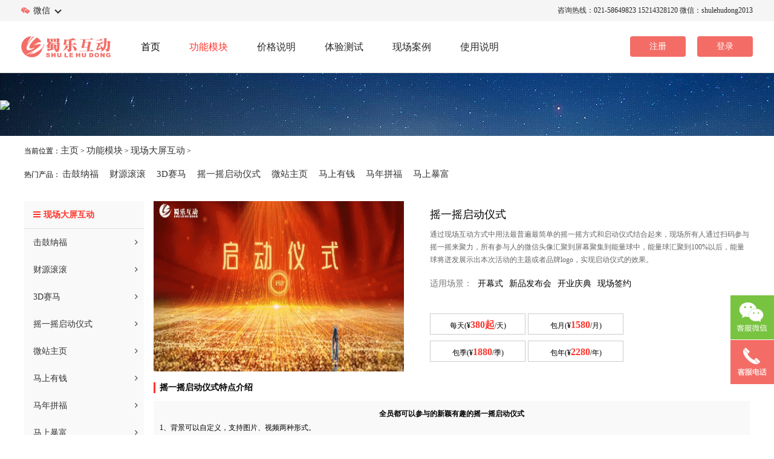

--- FILE ---
content_type: text/html
request_url: https://www.wxyaoyiyao.com/gongneng/xianchanghudong/1182.html
body_size: 9726
content:
<!DOCTYPE html>
<html lang="en">
<head>
	<meta charset="UTF-8">
	<title>微信摇一摇启动仪式_微信现场扫码摇一摇启动仪式系统功能怎么弄_蜀乐互动_微信现场</title>
		<meta name="description" content="通过现场互动方式中用法最普遍最简单的摇一摇方式和启动仪式结合起来，现场所有人通过扫码参与摇一摇来聚力，所有参与人的微信头像汇聚到屏幕聚集到能量球中，能量球汇聚到1" />
	<meta name="keywords" content="微信摇一摇启动仪式,摇一摇启动仪式,微信扫码启动仪式" />
	<meta http-equiv="X-UA-Compatible" content="IE=edge">
    <meta name="renderer"  content="webkit,ie-comp,ie-stand">
    <meta name="viewport" content="width=device-width, initial-scale=1, maximum-scale=1">
    <meta name="360-site-verification" content="586f537d935bc8976db92121e764a939" />
  <link rel="shortcut icon" href="/favicon.ico" type="image/x-icon" />

    <link rel="stylesheet" href="/skin/css/common.css" />
    <link rel="stylesheet" href="/skin/css/style.css" />
    <link rel="stylesheet" href="/skin/css/header.css" />
    <link rel="stylesheet" href="/skin/css/font-awesome.min.css" />
    <link rel="stylesheet" href="/skin/css/ny.css" />
    <script src="/skin/js/jquery-1.11.3.js"></script>
    <script src="/skin/js/jquery.page.js"></script>
    <script src="/skin/js/jquery.superslide.2.1.1.js" type="text/javascript"></script>
    <link rel="stylesheet" href="/skin/css/layui.css" />
    <link rel="stylesheet" href="/skin/css/footer.css" />
    <link rel="stylesheet" href="/skin/css/activities.css" />
    <link rel="stylesheet" href="/skin/css/buttons.css" />
	<link rel="stylesheet" href="/skin/css/click_nav/product.css?v0010" />
    <script src="/skin/js/layui.js"></script>
    <meta name="csrf-token" content="Uq0UGvqncughLVIssaywBpZZMt6c8UD66Bsljj3X">
    <!--[if lt IE 9]>
    <script src="js/html5.js"></script>
    <![endif]-->
    <style type="text/css">
        .clearfix{*zoom:1;}
        .clearfix:after{
            content:"";
            display:block;
            clear:both;
         }
         .activities_info{
         	margin-top: 0px;
         }
         .activities_info .activities_box{
         	margin-top: 0px;
         }
    </style>
    <script>
      function uaredirect(){
        try {
            var pageId = location.pathname.replace(/[^0-9]/ig,"");
            if ((navigator.userAgent.match(/(iPhone|iPod|Android|ios|iPad|Windows Phone|adr|AliyunOS)/i))) {
                location.replace('/m/view.php?aid='+pageId);
            }
        } catch(err){}
      }
    </script>
    <script type="text/javascript">uaredirect();</script>
</head>
<body>
<!--头部1-->
<div class="header" id="header">
	<div class="header_top_bg">
		<div class="header_top">
			<div class="substation_box">
				<p class="substation_name clearfix">
					<img class="location_icon" src="https://cdn.shulehudong.com/guanwang/skin/picture/location.png" />
					<span>微信</span>
					<img class="arrow_bottom_icon" src="https://cdn.shulehudong.com/guanwang/skin/picture/arrow_bottom.png" />
				</p>
				<ul class="substation_list">
					<img src="https://cdn.shulehudong.com/guanwang/skin/images/shule.jpg" alt="蜀乐互动微信互动小游戏平台">
				</ul>
			</div>
			<div class="header_top_right">
				<p class="company_phone">咨询热线：021-58649823 15214328120  微信：shulehudong2013</p>
			</div>
		</div>
	</div>
	<div class="header_nav">
		<div class="site_logo_box">
			<a href="/" class="site_logo">
				<img src="https://cdn.shulehudong.com/guanwang/skin/picture/logo.png" alt="蜀乐互动微信现场互动小游戏，微信摇一摇抽奖平台"/>
			</a>
		</div>
		<div class="header_nav_left" id="header_nav_left">
			<ul class="nav_list">
				<li class="parent_nav selected_menu">
					<a class="parent_nav_a" href="/">
						<span>首页</span>
					</a>
				</li>
				
					<li class="parent_nav">
					<a href='/gongneng/' class='parent_nav_a'  rel='dropmenu5'><span>功能模块</span></a>
					</li>
				
					<li class="parent_nav">
					<a href='/shuoming/' class='parent_nav_a' ><span>价格说明</span></a>
					</li>
				
					<li class="parent_nav">
					<a href='https://hd.shulehudong.com/screen/shouye/index?hdid=K1Pfub016BFf5zxF1f1xDffu1dfzRfo6' class='parent_nav_a' ><span>体验测试</span></a>
					</li>
				
					<li class="parent_nav">
					<a href='/anli/' class='parent_nav_a'  rel='dropmenu2'><span>现场案例</span></a>
					</li>
				
					<li class="parent_nav">
					<a href='/shiyong/index.html' class='parent_nav_a'  rel='dropmenu1'><span>使用说明</span></a>
					</li>
				
			</ul>
		</div>
		<button class="push_demand_btn" onclick="location.href='https://hd.shulehudong.com/web/login/index'">登录</button>
		<button class="push_demand_btn" onclick="location.href='https://hd.shulehudong.com/web/register/index'">注册</button>
	</div>
	<div class="gongneng_daohang hide">
		<div class="w1200"style="width:1000px">
			<div class="fl">
				<p><b>快速导航</b></p>	
					<ul>
					
						<li><a href='/gongneng/xianchanghudong/' class='parent_nav_a' ><span>现场大屏互动</span></a></li>
					
						<li><a href='/gongneng/xianshanghudong/' class='parent_nav_a' ><span>线上H5互动</span></a></li>
					
						<li><a href='/gongneng/xiaochengxu/list_1.html' class='parent_nav_a' ><span>硬件互动</span></a></li>
					
						<li><a href='/gongneng/qita/' class='parent_nav_a' ><span>其他产品</span></a></li>
					
					</ul>
			</div>
			<div class="slider1_title">
				<ul>
					
						<li class="fl"><b>现场大屏互动</b></li>
					
						<li class="fl"><b>线上H5互动</b></li>
					
						<li class="fl"><b>硬件互动</b></li>
					
						<li class="fl"><b>其他产品</b></li>
					
					</ul>
			</div>
			<!--这一层循环调用115栏目数量-->
			<div class="slider1 fl">
				<!--这一层循环调用对应子级，di不要指定-->
					<div class="slide">
						<a href="/gongneng/xianchanghudong/42.html">
							<p class="tag">击鼓纳福</p>
						</a>
					</div>
<!--这一层循环调用对应子级，di不要指定-->
					<div class="slide">
						<a href="/gongneng/xianchanghudong/88.html">
							<p class="tag">财源滚滚</p>
						</a>
					</div>
<!--这一层循环调用对应子级，di不要指定-->
					<div class="slide">
						<a href="/gongneng/xianchanghudong/23.html">
							<p class="tag">3D赛马</p>
						</a>
					</div>
<!--这一层循环调用对应子级，di不要指定-->
					<div class="slide">
						<a href="/gongneng/xianchanghudong/1182.html">
							<p class="tag">摇一摇启动仪式</p>
						</a>
					</div>
<!--这一层循环调用对应子级，di不要指定-->
					<div class="slide">
						<a href="/gongneng/xianchanghudong/1477.html">
							<p class="tag">微站主页</p>
						</a>
					</div>
<!--这一层循环调用对应子级，di不要指定-->
					<div class="slide">
						<a href="/gongneng/xianchanghudong/1169.html">
							<p class="tag">马上有钱</p>
						</a>
					</div>
<!--这一层循环调用对应子级，di不要指定-->
					<div class="slide">
						<a href="/gongneng/xianchanghudong/1638.html">
							<p class="tag">马年拼福</p>
						</a>
					</div>
<!--这一层循环调用对应子级，di不要指定-->
					<div class="slide">
						<a href="/gongneng/xianchanghudong/85.html">
							<p class="tag">马上暴富</p>
						</a>
					</div>
<!--这一层循环调用对应子级，di不要指定-->
					<div class="slide">
						<a href="/gongneng/xianchanghudong/1603.html">
							<p class="tag">一跃千里</p>
						</a>
					</div>
<!--这一层循环调用对应子级，di不要指定-->
					<div class="slide">
						<a href="/gongneng/xianchanghudong/1675.html">
							<p class="tag">放孔明灯</p>
						</a>
					</div>

              	<div class="slide more">
                  <a href="#">
                    <p class="tag" style="color:#F36D66;">查看更多>></p>
                  </a>
              	</div>
			</div><!--这一层循环调用115栏目数量-->
			<div class="slider1 fl">
				<!--这一层循环调用对应子级，di不要指定-->
					<div class="slide">
						<a href="/gongneng/xianshanghudong/360.html">
							<p class="tag">H5抽奖-大转盘抽奖</p>
						</a>
					</div>
<!--这一层循环调用对应子级，di不要指定-->
					<div class="slide">
						<a href="/gongneng/xianshanghudong/361.html">
							<p class="tag">H5抽奖-砸金蛋抽奖</p>
						</a>
					</div>
<!--这一层循环调用对应子级，di不要指定-->
					<div class="slide">
						<a href="/gongneng/xianshanghudong/362.html">
							<p class="tag">H5抽奖-刮刮卡抽奖</p>
						</a>
					</div>
<!--这一层循环调用对应子级，di不要指定-->
					<div class="slide">
						<a href="/gongneng/xianshanghudong/363.html">
							<p class="tag">H5抽奖-摇一摇抽奖</p>
						</a>
					</div>
<!--这一层循环调用对应子级，di不要指定-->
					<div class="slide">
						<a href="/gongneng/xianshanghudong/364.html">
							<p class="tag">H5抽奖-老虎机抽奖</p>
						</a>
					</div>
<!--这一层循环调用对应子级，di不要指定-->
					<div class="slide">
						<a href="/gongneng/xianshanghudong/365.html">
							<p class="tag">H5抽奖-锦鲤转发抽奖</p>
						</a>
					</div>
<!--这一层循环调用对应子级，di不要指定-->
					<div class="slide">
						<a href="/gongneng/xianshanghudong/366.html">
							<p class="tag">H5抽奖-九宫格抽奖</p>
						</a>
					</div>
<!--这一层循环调用对应子级，di不要指定-->
					<div class="slide">
						<a href="/gongneng/xianshanghudong/367.html">
							<p class="tag">H5抽奖-其他抽奖产品</p>
						</a>
					</div>
<!--这一层循环调用对应子级，di不要指定-->
					<div class="slide">
						<a href="/gongneng/xianshanghudong/368.html">
							<p class="tag">节日互动-愚人节游戏</p>
						</a>
					</div>
<!--这一层循环调用对应子级，di不要指定-->
					<div class="slide">
						<a href="/gongneng/xianshanghudong/369.html">
							<p class="tag">节日互动-清明节游戏</p>
						</a>
					</div>

              	<div class="slide more">
                  <a href="#">
                    <p class="tag" style="color:#F36D66;">查看更多>></p>
                  </a>
              	</div>
			</div><!--这一层循环调用115栏目数量-->
			<div class="slider1 fl">
				<!--这一层循环调用对应子级，di不要指定-->
					<div class="slide">
						<a href="/gongneng/xiaochengxu/1476.html">
							<p class="tag">无人机笑脸识别抽奖</p>
						</a>
					</div>
<!--这一层循环调用对应子级，di不要指定-->
					<div class="slide">
						<a href="/gongneng/xiaochengxu/1527.html">
							<p class="tag">马赛克签到墙</p>
						</a>
					</div>

              	<div class="slide more">
                  <a href="#">
                    <p class="tag" style="color:#F36D66;">查看更多>></p>
                  </a>
              	</div>
			</div><!--这一层循环调用115栏目数量-->
			<div class="slider1 fl">
				<!--这一层循环调用对应子级，di不要指定-->
					<div class="slide">
						<a href="/gongneng/qita/1487.html">
							<p class="tag">多点打卡签到</p>
						</a>
					</div>

              	<div class="slide more">
                  <a href="#">
                    <p class="tag" style="color:#F36D66;">查看更多>></p>
                  </a>
              	</div>
			</div>
		</div>
	</div>
</div>
<script>
$(function() {
  $('.slider1').map(function(index,item) {
      var url = $(item).find('.slide').eq(0).find('a').attr('href');
      url = url.substr(0,url.lastIndexOf('/'));
      $(item).find('.more a').attr('href',url);
  })
})
var anmetion_time=300;
$(".parent_nav:nth-child(2) .parent_nav_a").click(function(e){
	$(".gongneng_daohang").slideToggle(anmetion_time);
  	e.stopPropagation();
})
$(".parent_nav:nth-child(2) .parent_nav_a").attr('href',"javascript:;");
/*$(".gongneng_daohang").mouseover(function(){
	$(".gongneng_daohang").slideDown(anmetion_time);
})*/
document.onclick = function() {
	$(".gongneng_daohang").slideUp(anmetion_time);
}
</script>
<div class="arctile_banner">
	<a href='/plus/view.php?aid=66' class="img_a"><img src="/uploads/190427/190427/1-1Z42GSP3241.png"></a>

	<div class="wrapper">
		<span>摇一摇启动仪式</span>
	</div>
</div>
<div class="pro_type">
	<div class="wrapper">
		<p class="weizhi">当前位置：<a href='https://www.wxyaoyiyao.com//'>主页</a> > <a href='/gongneng/'>功能模块</a> > <a href='/gongneng/xianchanghudong/'>现场大屏互动</a> > </p>
		<p>
			热门产品：
			<a href='/gongneng/xianchanghudong/42.html' >击鼓纳福</a>
<a href='/gongneng/xianchanghudong/88.html' >财源滚滚</a>
<a href='/gongneng/xianchanghudong/23.html' >3D赛马</a>
<a href='/gongneng/xianchanghudong/1182.html' >摇一摇启动仪式</a>
<a href='/gongneng/xianchanghudong/1477.html' >微站主页</a>
<a href='/gongneng/xianchanghudong/1169.html' >马上有钱</a>
<a href='/gongneng/xianchanghudong/1638.html' >马年拼福</a>
<a href='/gongneng/xianchanghudong/85.html' >马上暴富</a>

		</p>
	</div>
</div>
<div class="wrapper pro_article w1200">
	<div class="pro_artl fl">
	
	<a href="javascript:;" class="show_men_bt">
		<div class="pto_l_title">
			<i class="fa fa-bars" aria-hidden="true"></i>现场大屏互动
		</div>
	</a>
	
	<a href="javascript:;" class="show_men_bt">
		<div class="pto_l_title">
			<i class="fa fa-bars" aria-hidden="true"></i>线上H5互动
		</div>
	</a>
	
	<a href="javascript:;" class="show_men_bt">
		<div class="pto_l_title">
			<i class="fa fa-bars" aria-hidden="true"></i>硬件互动
		</div>
	</a>
	
	<a href="javascript:;" class="show_men_bt">
		<div class="pto_l_title">
			<i class="fa fa-bars" aria-hidden="true"></i>其他产品
		</div>
	</a>
	
	<!--这一层循环调用115栏目数量-->
		
		<ul class="hide men">
			<!--这一层循环调用对应子级，di不要指定-->
			<li class="dh">
				<a href="/gongneng/xianchanghudong/42.html">
					击鼓纳福
					<i class="fa fa-angle-right dh" aria-hidden="true"></i>
				</a>
			</li>
<!--这一层循环调用对应子级，di不要指定-->
			<li class="dh">
				<a href="/gongneng/xianchanghudong/88.html">
					财源滚滚
					<i class="fa fa-angle-right dh" aria-hidden="true"></i>
				</a>
			</li>
<!--这一层循环调用对应子级，di不要指定-->
			<li class="dh">
				<a href="/gongneng/xianchanghudong/23.html">
					3D赛马
					<i class="fa fa-angle-right dh" aria-hidden="true"></i>
				</a>
			</li>
<!--这一层循环调用对应子级，di不要指定-->
			<li class="dh">
				<a href="/gongneng/xianchanghudong/1182.html">
					摇一摇启动仪式
					<i class="fa fa-angle-right dh" aria-hidden="true"></i>
				</a>
			</li>
<!--这一层循环调用对应子级，di不要指定-->
			<li class="dh">
				<a href="/gongneng/xianchanghudong/1477.html">
					微站主页
					<i class="fa fa-angle-right dh" aria-hidden="true"></i>
				</a>
			</li>
<!--这一层循环调用对应子级，di不要指定-->
			<li class="dh">
				<a href="/gongneng/xianchanghudong/1169.html">
					马上有钱
					<i class="fa fa-angle-right dh" aria-hidden="true"></i>
				</a>
			</li>
<!--这一层循环调用对应子级，di不要指定-->
			<li class="dh">
				<a href="/gongneng/xianchanghudong/1638.html">
					马年拼福
					<i class="fa fa-angle-right dh" aria-hidden="true"></i>
				</a>
			</li>
<!--这一层循环调用对应子级，di不要指定-->
			<li class="dh">
				<a href="/gongneng/xianchanghudong/85.html">
					马上暴富
					<i class="fa fa-angle-right dh" aria-hidden="true"></i>
				</a>
			</li>
<!--这一层循环调用对应子级，di不要指定-->
			<li class="dh">
				<a href="/gongneng/xianchanghudong/1603.html">
					一跃千里
					<i class="fa fa-angle-right dh" aria-hidden="true"></i>
				</a>
			</li>
<!--这一层循环调用对应子级，di不要指定-->
			<li class="dh">
				<a href="/gongneng/xianchanghudong/1675.html">
					放孔明灯
					<i class="fa fa-angle-right dh" aria-hidden="true"></i>
				</a>
			</li>
<!--这一层循环调用对应子级，di不要指定-->
			<li class="dh">
				<a href="/gongneng/xianchanghudong/87.html">
					摇钱树
					<i class="fa fa-angle-right dh" aria-hidden="true"></i>
				</a>
			</li>
<!--这一层循环调用对应子级，di不要指定-->
			<li class="dh">
				<a href="/gongneng/xianchanghudong/13.html">
					卡通摇一摇
					<i class="fa fa-angle-right dh" aria-hidden="true"></i>
				</a>
			</li>
<!--这一层循环调用对应子级，di不要指定-->
			<li class="dh">
				<a href="/gongneng/xianchanghudong/1471.html">
					快马出击
					<i class="fa fa-angle-right dh" aria-hidden="true"></i>
				</a>
			</li>
<!--这一层循环调用对应子级，di不要指定-->
			<li class="dh">
				<a href="/gongneng/xianchanghudong/86.html">
					猴子爬树
					<i class="fa fa-angle-right dh" aria-hidden="true"></i>
				</a>
			</li>
<!--这一层循环调用对应子级，di不要指定-->
			<li class="dh">
				<a href="/gongneng/xianchanghudong/24.html">
					微信签到
					<i class="fa fa-angle-right dh" aria-hidden="true"></i>
				</a>
			</li>
<!--这一层循环调用对应子级，di不要指定-->
			<li class="dh">
				<a href="/gongneng/xianchanghudong/44.html">
					3D头像滚动抽奖
					<i class="fa fa-angle-right dh" aria-hidden="true"></i>
				</a>
			</li>
<!--这一层循环调用对应子级，di不要指定-->
			<li class="dh">
				<a href="/gongneng/xianchanghudong/1048.html">
					巨幕抽奖（头像滚动）
					<i class="fa fa-angle-right dh" aria-hidden="true"></i>
				</a>
			</li>
<!--这一层循环调用对应子级，di不要指定-->
			<li class="dh">
				<a href="/gongneng/xianchanghudong/1497.html">
					翻牌抽奖（红包墙）
					<i class="fa fa-angle-right dh" aria-hidden="true"></i>
				</a>
			</li>
<!--这一层循环调用对应子级，di不要指定-->
			<li class="dh">
				<a href="/gongneng/xianchanghudong/1697.html">
					业绩报单
					<i class="fa fa-angle-right dh" aria-hidden="true"></i>
				</a>
			</li>
<!--这一层循环调用对应子级，di不要指定-->
			<li class="dh">
				<a href="/gongneng/xianchanghudong/1498.html">
					订货会
					<i class="fa fa-angle-right dh" aria-hidden="true"></i>
				</a>
			</li>
<!--这一层循环调用对应子级，di不要指定-->
			<li class="dh">
				<a href="/gongneng/xianchanghudong/1499.html">
					点亮地图签到
					<i class="fa fa-angle-right dh" aria-hidden="true"></i>
				</a>
			</li>
<!--这一层循环调用对应子级，di不要指定-->
			<li class="dh">
				<a href="/gongneng/xianchanghudong/1053.html">
					现场评分
					<i class="fa fa-angle-right dh" aria-hidden="true"></i>
				</a>
			</li>
<!--这一层循环调用对应子级，di不要指定-->
			<li class="dh">
				<a href="/gongneng/xianchanghudong/1490.html">
					数据导入抽奖
					<i class="fa fa-angle-right dh" aria-hidden="true"></i>
				</a>
			</li>
<!--这一层循环调用对应子级，di不要指定-->
			<li class="dh">
				<a href="/gongneng/xianchanghudong/1491.html">
					照片抽奖
					<i class="fa fa-angle-right dh" aria-hidden="true"></i>
				</a>
			</li>
<!--这一层循环调用对应子级，di不要指定-->
			<li class="dh">
				<a href="/gongneng/xianchanghudong/101.html">
					电子签约
					<i class="fa fa-angle-right dh" aria-hidden="true"></i>
				</a>
			</li>
<!--这一层循环调用对应子级，di不要指定-->
			<li class="dh">
				<a href="/gongneng/xianchanghudong/43.html">
					疯狂数钱
					<i class="fa fa-angle-right dh" aria-hidden="true"></i>
				</a>
			</li>
<!--这一层循环调用对应子级，di不要指定-->
			<li class="dh">
				<a href="/gongneng/xianchanghudong/430.html">
					现场答题
					<i class="fa fa-angle-right dh" aria-hidden="true"></i>
				</a>
			</li>
<!--这一层循环调用对应子级，di不要指定-->
			<li class="dh">
				<a href="/gongneng/xianchanghudong/1176.html">
					切水果游戏
					<i class="fa fa-angle-right dh" aria-hidden="true"></i>
				</a>
			</li>
<!--这一层循环调用对应子级，di不要指定-->
			<li class="dh">
				<a href="/gongneng/xianchanghudong/1661.html">
					祝福语签到
					<i class="fa fa-angle-right dh" aria-hidden="true"></i>
				</a>
			</li>
<!--这一层循环调用对应子级，di不要指定-->
			<li class="dh">
				<a href="/gongneng/xianchanghudong/1662.html">
					马赛克照片墙
					<i class="fa fa-angle-right dh" aria-hidden="true"></i>
				</a>
			</li>
<!--这一层循环调用对应子级，di不要指定-->
			<li class="dh">
				<a href="/gongneng/xianchanghudong/1663.html">
					照片墙
					<i class="fa fa-angle-right dh" aria-hidden="true"></i>
				</a>
			</li>
<!--这一层循环调用对应子级，di不要指定-->
			<li class="dh">
				<a href="/gongneng/xianchanghudong/102.html">
					对对碰
					<i class="fa fa-angle-right dh" aria-hidden="true"></i>
				</a>
			</li>
<!--这一层循环调用对应子级，di不要指定-->
			<li class="dh">
				<a href="/gongneng/xianchanghudong/1058.html">
					动感摇一摇
					<i class="fa fa-angle-right dh" aria-hidden="true"></i>
				</a>
			</li>
<!--这一层循环调用对应子级，di不要指定-->
			<li class="dh">
				<a href="/gongneng/xianchanghudong/41.html">
					普通抽奖
					<i class="fa fa-angle-right dh" aria-hidden="true"></i>
				</a>
			</li>
<!--这一层循环调用对应子级，di不要指定-->
			<li class="dh">
				<a href="/gongneng/xianchanghudong/1179.html">
					泡泡手写签到
					<i class="fa fa-angle-right dh" aria-hidden="true"></i>
				</a>
			</li>
<!--这一层循环调用对应子级，di不要指定-->
			<li class="dh">
				<a href="/gongneng/xianchanghudong/40.html">
					3D签到
					<i class="fa fa-angle-right dh" aria-hidden="true"></i>
				</a>
			</li>
<!--这一层循环调用对应子级，di不要指定-->
			<li class="dh">
				<a href="/gongneng/xianchanghudong/429.html">
					微信3D签到客户端
					<i class="fa fa-angle-right dh" aria-hidden="true"></i>
				</a>
			</li>
<!--这一层循环调用对应子级，di不要指定-->
			<li class="dh">
				<a href="/gongneng/xianchanghudong/1472.html">
					微信快直播
					<i class="fa fa-angle-right dh" aria-hidden="true"></i>
				</a>
			</li>
<!--这一层循环调用对应子级，di不要指定-->
			<li class="dh">
				<a href="/gongneng/xianchanghudong/72.html">
					上墙（微信墙）
					<i class="fa fa-angle-right dh" aria-hidden="true"></i>
				</a>
			</li>
<!--这一层循环调用对应子级，di不要指定-->
			<li class="dh">
				<a href="/gongneng/xianchanghudong/896.html">
					弹幕消息滚动抽奖
					<i class="fa fa-angle-right dh" aria-hidden="true"></i>
				</a>
			</li>
<!--这一层循环调用对应子级，di不要指定-->
			<li class="dh">
				<a href="/gongneng/xianchanghudong/84.html">
					抢红包（红包雨）
					<i class="fa fa-angle-right dh" aria-hidden="true"></i>
				</a>
			</li>
<!--这一层循环调用对应子级，di不要指定-->
			<li class="dh">
				<a href="/gongneng/xianchanghudong/96.html">
					摇号抽奖
					<i class="fa fa-angle-right dh" aria-hidden="true"></i>
				</a>
			</li>
<!--这一层循环调用对应子级，di不要指定-->
			<li class="dh">
				<a href="/gongneng/xianchanghudong/83.html">
					微信弹幕
					<i class="fa fa-angle-right dh" aria-hidden="true"></i>
				</a>
			</li>
<!--这一层循环调用对应子级，di不要指定-->
			<li class="dh">
				<a href="/gongneng/xianchanghudong/93.html">
					现场投票
					<i class="fa fa-angle-right dh" aria-hidden="true"></i>
				</a>
			</li>
<!--这一层循环调用对应子级，di不要指定-->
			<li class="dh">
				<a href="/gongneng/xianchanghudong/1185.html">
					弹珠抽奖
					<i class="fa fa-angle-right dh" aria-hidden="true"></i>
				</a>
			</li>
<!--这一层循环调用对应子级，di不要指定-->
			<li class="dh">
				<a href="/gongneng/xianchanghudong/431.html">
					霸屏上墙
					<i class="fa fa-angle-right dh" aria-hidden="true"></i>
				</a>
			</li>
<!--这一层循环调用对应子级，di不要指定-->
			<li class="dh">
				<a href="/gongneng/xianchanghudong/47.html">
					摇红包
					<i class="fa fa-angle-right dh" aria-hidden="true"></i>
				</a>
			</li>
<!--这一层循环调用对应子级，di不要指定-->
			<li class="dh">
				<a href="/gongneng/xianchanghudong/1637.html">
					马力全开
					<i class="fa fa-angle-right dh" aria-hidden="true"></i>
				</a>
			</li>
<!--这一层循环调用对应子级，di不要指定-->
			<li class="dh">
				<a href="/gongneng/xianchanghudong/100.html">
					大转盘抽奖
					<i class="fa fa-angle-right dh" aria-hidden="true"></i>
				</a>
			</li>
<!--这一层循环调用对应子级，di不要指定-->
			<li class="dh">
				<a href="/gongneng/xianchanghudong/92.html">
					拔河
					<i class="fa fa-angle-right dh" aria-hidden="true"></i>
				</a>
			</li>
<!--这一层循环调用对应子级，di不要指定-->
			<li class="dh">
				<a href="/gongneng/xianchanghudong/25.html">
					普通抽奖（老版）
					<i class="fa fa-angle-right dh" aria-hidden="true"></i>
				</a>
			</li>
<!--这一层循环调用对应子级，di不要指定-->
			<li class="dh">
				<a href="/gongneng/xianchanghudong/89.html">
					冲浪赛
					<i class="fa fa-angle-right dh" aria-hidden="true"></i>
				</a>
			</li>
<!--这一层循环调用对应子级，di不要指定-->
			<li class="dh">
				<a href="/gongneng/xianchanghudong/97.html">
					抽奖箱
					<i class="fa fa-angle-right dh" aria-hidden="true"></i>
				</a>
			</li>
<!--这一层循环调用对应子级，di不要指定-->
			<li class="dh">
				<a href="/gongneng/xianchanghudong/99.html">
					嘉宾展示
					<i class="fa fa-angle-right dh" aria-hidden="true"></i>
				</a>
			</li>
<!--这一层循环调用对应子级，di不要指定-->
			<li class="dh">
				<a href="/gongneng/xianchanghudong/94.html">
					砸金蛋
					<i class="fa fa-angle-right dh" aria-hidden="true"></i>
				</a>
			</li>
<!--这一层循环调用对应子级，di不要指定-->
			<li class="dh">
				<a href="/gongneng/xianchanghudong/98.html">
					相册
					<i class="fa fa-angle-right dh" aria-hidden="true"></i>
				</a>
			</li>
<!--这一层循环调用对应子级，di不要指定-->
			<li class="dh">
				<a href="/gongneng/xianchanghudong/95.html">
					幸运手机号
					<i class="fa fa-angle-right dh" aria-hidden="true"></i>
				</a>
			</li>
<!--这一层循环调用对应子级，di不要指定-->
			<li class="dh">
				<a href="/gongneng/xianchanghudong/90.html">
					游艇赛
					<i class="fa fa-angle-right dh" aria-hidden="true"></i>
				</a>
			</li>

		</ul><!--这一层循环调用115栏目数量-->
		
		<ul class="hide men">
			<!--这一层循环调用对应子级，di不要指定-->
			<li class="dh">
				<a href="/gongneng/xianshanghudong/360.html">
					H5抽奖-大转盘抽奖
					<i class="fa fa-angle-right dh" aria-hidden="true"></i>
				</a>
			</li>
<!--这一层循环调用对应子级，di不要指定-->
			<li class="dh">
				<a href="/gongneng/xianshanghudong/361.html">
					H5抽奖-砸金蛋抽奖
					<i class="fa fa-angle-right dh" aria-hidden="true"></i>
				</a>
			</li>
<!--这一层循环调用对应子级，di不要指定-->
			<li class="dh">
				<a href="/gongneng/xianshanghudong/362.html">
					H5抽奖-刮刮卡抽奖
					<i class="fa fa-angle-right dh" aria-hidden="true"></i>
				</a>
			</li>
<!--这一层循环调用对应子级，di不要指定-->
			<li class="dh">
				<a href="/gongneng/xianshanghudong/363.html">
					H5抽奖-摇一摇抽奖
					<i class="fa fa-angle-right dh" aria-hidden="true"></i>
				</a>
			</li>
<!--这一层循环调用对应子级，di不要指定-->
			<li class="dh">
				<a href="/gongneng/xianshanghudong/364.html">
					H5抽奖-老虎机抽奖
					<i class="fa fa-angle-right dh" aria-hidden="true"></i>
				</a>
			</li>
<!--这一层循环调用对应子级，di不要指定-->
			<li class="dh">
				<a href="/gongneng/xianshanghudong/365.html">
					H5抽奖-锦鲤转发抽奖
					<i class="fa fa-angle-right dh" aria-hidden="true"></i>
				</a>
			</li>
<!--这一层循环调用对应子级，di不要指定-->
			<li class="dh">
				<a href="/gongneng/xianshanghudong/366.html">
					H5抽奖-九宫格抽奖
					<i class="fa fa-angle-right dh" aria-hidden="true"></i>
				</a>
			</li>
<!--这一层循环调用对应子级，di不要指定-->
			<li class="dh">
				<a href="/gongneng/xianshanghudong/367.html">
					H5抽奖-其他抽奖产品
					<i class="fa fa-angle-right dh" aria-hidden="true"></i>
				</a>
			</li>
<!--这一层循环调用对应子级，di不要指定-->
			<li class="dh">
				<a href="/gongneng/xianshanghudong/368.html">
					节日互动-愚人节游戏
					<i class="fa fa-angle-right dh" aria-hidden="true"></i>
				</a>
			</li>
<!--这一层循环调用对应子级，di不要指定-->
			<li class="dh">
				<a href="/gongneng/xianshanghudong/369.html">
					节日互动-清明节游戏
					<i class="fa fa-angle-right dh" aria-hidden="true"></i>
				</a>
			</li>
<!--这一层循环调用对应子级，di不要指定-->
			<li class="dh">
				<a href="/gongneng/xianshanghudong/370.html">
					节日互动-复活节游戏
					<i class="fa fa-angle-right dh" aria-hidden="true"></i>
				</a>
			</li>
<!--这一层循环调用对应子级，di不要指定-->
			<li class="dh">
				<a href="/gongneng/xianshanghudong/371.html">
					节日互动-劳动节游戏
					<i class="fa fa-angle-right dh" aria-hidden="true"></i>
				</a>
			</li>
<!--这一层循环调用对应子级，di不要指定-->
			<li class="dh">
				<a href="/gongneng/xianshanghudong/372.html">
					节日互动-五四青年节游戏
					<i class="fa fa-angle-right dh" aria-hidden="true"></i>
				</a>
			</li>
<!--这一层循环调用对应子级，di不要指定-->
			<li class="dh">
				<a href="/gongneng/xianshanghudong/373.html">
					节日互动-母亲节游戏
					<i class="fa fa-angle-right dh" aria-hidden="true"></i>
				</a>
			</li>
<!--这一层循环调用对应子级，di不要指定-->
			<li class="dh">
				<a href="/gongneng/xianshanghudong/374.html">
					节日互动-端午节游戏
					<i class="fa fa-angle-right dh" aria-hidden="true"></i>
				</a>
			</li>
<!--这一层循环调用对应子级，di不要指定-->
			<li class="dh">
				<a href="/gongneng/xianshanghudong/375.html">
					节日互动-儿童节游戏
					<i class="fa fa-angle-right dh" aria-hidden="true"></i>
				</a>
			</li>
<!--这一层循环调用对应子级，di不要指定-->
			<li class="dh">
				<a href="/gongneng/xianshanghudong/376.html">
					节日互动-吃货节游戏
					<i class="fa fa-angle-right dh" aria-hidden="true"></i>
				</a>
			</li>
<!--这一层循环调用对应子级，di不要指定-->
			<li class="dh">
				<a href="/gongneng/xianshanghudong/377.html">
					节日互动-情人节游戏
					<i class="fa fa-angle-right dh" aria-hidden="true"></i>
				</a>
			</li>
<!--这一层循环调用对应子级，di不要指定-->
			<li class="dh">
				<a href="/gongneng/xianshanghudong/378.html">
					节日互动-618游戏
					<i class="fa fa-angle-right dh" aria-hidden="true"></i>
				</a>
			</li>
<!--这一层循环调用对应子级，di不要指定-->
			<li class="dh">
				<a href="/gongneng/xianshanghudong/379.html">
					节日互动-父亲节游戏
					<i class="fa fa-angle-right dh" aria-hidden="true"></i>
				</a>
			</li>
<!--这一层循环调用对应子级，di不要指定-->
			<li class="dh">
				<a href="/gongneng/xianshanghudong/380.html">
					节日互动-植树节游戏
					<i class="fa fa-angle-right dh" aria-hidden="true"></i>
				</a>
			</li>
<!--这一层循环调用对应子级，di不要指定-->
			<li class="dh">
				<a href="/gongneng/xianshanghudong/381.html">
					节日互动-教师节游戏
					<i class="fa fa-angle-right dh" aria-hidden="true"></i>
				</a>
			</li>
<!--这一层循环调用对应子级，di不要指定-->
			<li class="dh">
				<a href="/gongneng/xianshanghudong/382.html">
					节日互动-圣诞节游戏
					<i class="fa fa-angle-right dh" aria-hidden="true"></i>
				</a>
			</li>
<!--这一层循环调用对应子级，di不要指定-->
			<li class="dh">
				<a href="/gongneng/xianshanghudong/383.html">
					节日互动-中秋节游戏
					<i class="fa fa-angle-right dh" aria-hidden="true"></i>
				</a>
			</li>
<!--这一层循环调用对应子级，di不要指定-->
			<li class="dh">
				<a href="/gongneng/xianshanghudong/384.html">
					节日互动-国庆节游戏
					<i class="fa fa-angle-right dh" aria-hidden="true"></i>
				</a>
			</li>
<!--这一层循环调用对应子级，di不要指定-->
			<li class="dh">
				<a href="/gongneng/xianshanghudong/385.html">
					节日互动-重阳节游戏
					<i class="fa fa-angle-right dh" aria-hidden="true"></i>
				</a>
			</li>
<!--这一层循环调用对应子级，di不要指定-->
			<li class="dh">
				<a href="/gongneng/xianshanghudong/386.html">
					节日互动-感恩节游戏
					<i class="fa fa-angle-right dh" aria-hidden="true"></i>
				</a>
			</li>
<!--这一层循环调用对应子级，di不要指定-->
			<li class="dh">
				<a href="/gongneng/xianshanghudong/387.html">
					节日互动-元旦节日游戏
					<i class="fa fa-angle-right dh" aria-hidden="true"></i>
				</a>
			</li>
<!--这一层循环调用对应子级，di不要指定-->
			<li class="dh">
				<a href="/gongneng/xianshanghudong/388.html">
					节日互动-除夕节日游戏
					<i class="fa fa-angle-right dh" aria-hidden="true"></i>
				</a>
			</li>
<!--这一层循环调用对应子级，di不要指定-->
			<li class="dh">
				<a href="/gongneng/xianshanghudong/389.html">
					节日互动-春节节日游戏
					<i class="fa fa-angle-right dh" aria-hidden="true"></i>
				</a>
			</li>
<!--这一层循环调用对应子级，di不要指定-->
			<li class="dh">
				<a href="/gongneng/xianshanghudong/390.html">
					节日互动-元宵节游戏
					<i class="fa fa-angle-right dh" aria-hidden="true"></i>
				</a>
			</li>
<!--这一层循环调用对应子级，di不要指定-->
			<li class="dh">
				<a href="/gongneng/xianshanghudong/391.html">
					节日互动-妇女节游戏
					<i class="fa fa-angle-right dh" aria-hidden="true"></i>
				</a>
			</li>
<!--这一层循环调用对应子级，di不要指定-->
			<li class="dh">
				<a href="/gongneng/xianshanghudong/392.html">
					节日互动-万圣节游戏
					<i class="fa fa-angle-right dh" aria-hidden="true"></i>
				</a>
			</li>
<!--这一层循环调用对应子级，di不要指定-->
			<li class="dh">
				<a href="/gongneng/xianshanghudong/393.html">
					H5游戏-消消乐游戏
					<i class="fa fa-angle-right dh" aria-hidden="true"></i>
				</a>
			</li>
<!--这一层循环调用对应子级，di不要指定-->
			<li class="dh">
				<a href="/gongneng/xianshanghudong/394.html">
					H5游戏-打地鼠游戏
					<i class="fa fa-angle-right dh" aria-hidden="true"></i>
				</a>
			</li>
<!--这一层循环调用对应子级，di不要指定-->
			<li class="dh">
				<a href="/gongneng/xianshanghudong/395.html">
					H5游戏-反应类游戏
					<i class="fa fa-angle-right dh" aria-hidden="true"></i>
				</a>
			</li>
<!--这一层循环调用对应子级，di不要指定-->
			<li class="dh">
				<a href="/gongneng/xianshanghudong/396.html">
					H5游戏-拼手速游戏
					<i class="fa fa-angle-right dh" aria-hidden="true"></i>
				</a>
			</li>
<!--这一层循环调用对应子级，di不要指定-->
			<li class="dh">
				<a href="/gongneng/xianshanghudong/397.html">
					H5游戏-别踩白块游戏
					<i class="fa fa-angle-right dh" aria-hidden="true"></i>
				</a>
			</li>
<!--这一层循环调用对应子级，di不要指定-->
			<li class="dh">
				<a href="/gongneng/xianshanghudong/398.html">
					H5游戏-打飞机游戏
					<i class="fa fa-angle-right dh" aria-hidden="true"></i>
				</a>
			</li>
<!--这一层循环调用对应子级，di不要指定-->
			<li class="dh">
				<a href="/gongneng/xianshanghudong/399.html">
					H5游戏-跑步类游戏
					<i class="fa fa-angle-right dh" aria-hidden="true"></i>
				</a>
			</li>
<!--这一层循环调用对应子级，di不要指定-->
			<li class="dh">
				<a href="/gongneng/xianshanghudong/400.html">
					H5游戏-抓娃娃游戏
					<i class="fa fa-angle-right dh" aria-hidden="true"></i>
				</a>
			</li>
<!--这一层循环调用对应子级，di不要指定-->
			<li class="dh">
				<a href="/gongneng/xianshanghudong/401.html">
					H5游戏-拼图类游戏
					<i class="fa fa-angle-right dh" aria-hidden="true"></i>
				</a>
			</li>
<!--这一层循环调用对应子级，di不要指定-->
			<li class="dh">
				<a href="/gongneng/xianshanghudong/402.html">
					H5游戏-看图猜成语
					<i class="fa fa-angle-right dh" aria-hidden="true"></i>
				</a>
			</li>
<!--这一层循环调用对应子级，di不要指定-->
			<li class="dh">
				<a href="/gongneng/xianshanghudong/403.html">
					H5游戏-听歌猜歌名
					<i class="fa fa-angle-right dh" aria-hidden="true"></i>
				</a>
			</li>
<!--这一层循环调用对应子级，di不要指定-->
			<li class="dh">
				<a href="/gongneng/xianshanghudong/404.html">
					H5游戏-答题类游戏
					<i class="fa fa-angle-right dh" aria-hidden="true"></i>
				</a>
			</li>
<!--这一层循环调用对应子级，di不要指定-->
			<li class="dh">
				<a href="/gongneng/xianshanghudong/405.html">
					H5游戏-朗读发音游戏
					<i class="fa fa-angle-right dh" aria-hidden="true"></i>
				</a>
			</li>
<!--这一层循环调用对应子级，di不要指定-->
			<li class="dh">
				<a href="/gongneng/xianshanghudong/406.html">
					H5游戏-接金币游戏
					<i class="fa fa-angle-right dh" aria-hidden="true"></i>
				</a>
			</li>
<!--这一层循环调用对应子级，di不要指定-->
			<li class="dh">
				<a href="/gongneng/xianshanghudong/407.html">
					H5游戏-密室寻宝游戏
					<i class="fa fa-angle-right dh" aria-hidden="true"></i>
				</a>
			</li>
<!--这一层循环调用对应子级，di不要指定-->
			<li class="dh">
				<a href="/gongneng/xianshanghudong/408.html">
					H5游戏-捕鱼游戏
					<i class="fa fa-angle-right dh" aria-hidden="true"></i>
				</a>
			</li>
<!--这一层循环调用对应子级，di不要指定-->
			<li class="dh">
				<a href="/gongneng/xianshanghudong/410.html">
					H5游戏-找不同游戏
					<i class="fa fa-angle-right dh" aria-hidden="true"></i>
				</a>
			</li>
<!--这一层循环调用对应子级，di不要指定-->
			<li class="dh">
				<a href="/gongneng/xianshanghudong/411.html">
					H5游戏-挑战记忆力
					<i class="fa fa-angle-right dh" aria-hidden="true"></i>
				</a>
			</li>
<!--这一层循环调用对应子级，di不要指定-->
			<li class="dh">
				<a href="/gongneng/xianshanghudong/412.html">
					H5游戏-拍蚊子游戏
					<i class="fa fa-angle-right dh" aria-hidden="true"></i>
				</a>
			</li>
<!--这一层循环调用对应子级，di不要指定-->
			<li class="dh">
				<a href="/gongneng/xianshanghudong/413.html">
					H5助力-微信投票
					<i class="fa fa-angle-right dh" aria-hidden="true"></i>
				</a>
			</li>
<!--这一层循环调用对应子级，di不要指定-->
			<li class="dh">
				<a href="/gongneng/xianshanghudong/414.html">
					H5助力-集五福活动
					<i class="fa fa-angle-right dh" aria-hidden="true"></i>
				</a>
			</li>
<!--这一层循环调用对应子级，di不要指定-->
			<li class="dh">
				<a href="/gongneng/xianshanghudong/415.html">
					H5助力-传递祝福活动
					<i class="fa fa-angle-right dh" aria-hidden="true"></i>
				</a>
			</li>
<!--这一层循环调用对应子级，di不要指定-->
			<li class="dh">
				<a href="/gongneng/xianshanghudong/416.html">
					H5助力-邀请好友种树
					<i class="fa fa-angle-right dh" aria-hidden="true"></i>
				</a>
			</li>
<!--这一层循环调用对应子级，di不要指定-->
			<li class="dh">
				<a href="/gongneng/xianshanghudong/417.html">
					H5助力-头像装扮活动
					<i class="fa fa-angle-right dh" aria-hidden="true"></i>
				</a>
			</li>
<!--这一层循环调用对应子级，di不要指定-->
			<li class="dh">
				<a href="/gongneng/xianshanghudong/418.html">
					折扣促销-拼团活动
					<i class="fa fa-angle-right dh" aria-hidden="true"></i>
				</a>
			</li>
<!--这一层循环调用对应子级，di不要指定-->
			<li class="dh">
				<a href="/gongneng/xianshanghudong/419.html">
					折扣促销-限时秒杀活动
					<i class="fa fa-angle-right dh" aria-hidden="true"></i>
				</a>
			</li>
<!--这一层循环调用对应子级，di不要指定-->
			<li class="dh">
				<a href="/gongneng/xianshanghudong/420.html">
					折扣促销-降价拍活动
					<i class="fa fa-angle-right dh" aria-hidden="true"></i>
				</a>
			</li>
<!--这一层循环调用对应子级，di不要指定-->
			<li class="dh">
				<a href="/gongneng/xianshanghudong/421.html">
					折扣促销-分销宝活动
					<i class="fa fa-angle-right dh" aria-hidden="true"></i>
				</a>
			</li>

		</ul><!--这一层循环调用115栏目数量-->
		
		<ul class="hide men">
			<!--这一层循环调用对应子级，di不要指定-->
			<li class="dh">
				<a href="/gongneng/xiaochengxu/1476.html">
					无人机笑脸识别抽奖
					<i class="fa fa-angle-right dh" aria-hidden="true"></i>
				</a>
			</li>
<!--这一层循环调用对应子级，di不要指定-->
			<li class="dh">
				<a href="/gongneng/xiaochengxu/1527.html">
					马赛克签到墙
					<i class="fa fa-angle-right dh" aria-hidden="true"></i>
				</a>
			</li>

		</ul><!--这一层循环调用115栏目数量-->
		
		<ul class="hide men">
			<!--这一层循环调用对应子级，di不要指定-->
			<li class="dh">
				<a href="/gongneng/qita/1487.html">
					多点打卡签到
					<i class="fa fa-angle-right dh" aria-hidden="true"></i>
				</a>
			</li>

		</ul>
	</div>

	<script>
	var show_men_bt=document.getElementsByClassName("show_men_bt");
	var men=document.getElementsByClassName("men");
	for(i=0;i<men.length;i++){
		for(i=0;i<show_men_bt.length;i++){
			var menHTML=men[i].innerHTML;
			 var newNode = document.createElement("ul"); 
			var reforeNode = document.getElementById("p1"); 
			newNode.innerHTML = menHTML; 
			show_men_bt[i].insertBefore(newNode,reforeNode);
			console.log("第"+i+"元素"+menHTML);
		}
	}
$(".men").remove();
$(".show_men_bt>ul").addClass("hide men1");
var men1=document.getElementsByClassName("men1");
for(i=0;i<men1.length;i++){
	show_men_bt[i].id="list_bt"+i;
	men1[i].id="sub_menu"+i;
}
$(".show_men_bt").click(function(){
	var id_val=this.id.replace(/[^0-9]/ig,"");
			var id_element="sub_menu"+id_val;
			var jq_id_element="#"+id_element;
			var hide_class=".sub_menu[id!="+id_element+"]";
			$(hide_class).slideUp(500);
			$(jq_id_element).slideToggle();
})
	</script>
	<div class="pro_artr fr">
		<div class="pro_art_img" >
			<img src="https://cdn.shulehudong.com/guanwang/qidonggif.gif" alt="摇一摇启动仪式" class="fl">
			<div class="pro_art_r fr">
				<h1>摇一摇启动仪式</h1>
				<p class="jianjie">通过现场互动方式中用法最普遍最简单的摇一摇方式和启动仪式结合起来，现场所有人通过扫码参与摇一摇来聚力，所有参与人的微信头像汇聚到屏幕聚集到能量球中，能量球汇聚到100%以后，能量球将迸发展示出本次活动的主题或者品牌logo，实现启动仪式的效果。</p>
				<p class="use_scene_article">
				适用场景：
					<span class="use_scene"></span>
					<!--测试开始-->
					<span style='color:#000; margin:5px;'>开幕式</span><span style='color:#000; margin:5px;'>新品发布会</span><span style='color:#000; margin:5px;'>开业庆典</span><span style='color:#000; margin:5px;'>现场签约</span>
				<!--测试结束-->
				</p>
				<p class="jiage">
					<span>每天(¥<lable>380起</lable>/天)</span>
					<span>包月(¥<lable>1580</lable>/月)</span><br>
					<span>包季(¥<lable>1880</lable>/季)</span>
					<span>包年(¥<lable>2280</lable>/年)</span>
				</p>
			</div>
			<div class="clear"></div>
		</div>
		<div class="pro_art_con">
			<div class="pro_td">
				<p class="ny_title">摇一摇启动仪式特点介绍</p>
				<div class="tedian">
					<div style="text-align: center;">
	<strong>全员都可以参与的新颖有趣的摇一摇启动仪式</strong></div>
1、背景可以自定义，支持图片、视频两种形式。<br />
2、大屏启动仪式环节的视频支持自定义上传，方便不同启动仪式可以自己自定义制作各种视频。<br />
3、启动环节音效、礼花效果、水晶球图片都支持自定义。<br />
4、可以设置启动完成后显示的logo或者主题，大屏幕倒计时时间也背景图也可以自定义。<br />
5、启动方式可以设置为按点数跟时间两种模式，按点数是可以所有人累计摇动到一定的点数开始启动，按时间模式可以设置一定的时间，能量球会自动随着时间上涨，这种模式可以解决因为点数不可控导致启动仪式整体时间不可控的问题。<br />
6、还可以设置是否显示排行榜，启动仪式结束后可以根据摇动点数显示所有人摇动次数的排名。<br />
7、<span style="color:#ff0000;">支持定制各种效果</span>的摇一摇启动。
<div style="text-align: center;">
	<br />
	<span style="font-size:16px;"><span style="color:#ff0000;"><span style="font-size:22px;">现有摇一摇启动效果案例汇总(扫码预览查看)</span></span></span></div>
<div style="text-align: center;">
	<img alt="" src="https://cdn.shulehudong.com/guanwang/qidong_code.png" /></div>

				</div>
				<p class="ny_title">摇一摇启动仪式使用流程</p>
				<div class="tedian">
					<img src="" alt="" style="max-width: 98%;">
					<p><strong style="margin: 0px; padding: 0px; list-style: none; font-family: &quot;Microsoft YaHei&quot;, 微软雅黑, 黑体, 宋体, &quot;Microsoft JhengHei&quot;, 华文细黑, STHeiti, MingLiu; box-sizing: border-box; color: rgb(0, 0, 0); background-color: rgb(249, 249, 249);">现场使用条件：</strong><br style="margin: 0px; padding: 0px; list-style: none; font-family: &quot;Microsoft YaHei&quot;, 微软雅黑, 黑体, 宋体, &quot;Microsoft JhengHei&quot;, 华文细黑, STHeiti, MingLiu; box-sizing: border-box; color: rgb(0, 0, 0); background-color: rgb(249, 249, 249);" />
<span style="color: rgb(0, 0, 0); font-family: &quot;Microsoft YaHei&quot;, 微软雅黑, 黑体, 宋体, &quot;Microsoft JhengHei&quot;, 华文细黑, STHeiti, MingLiu; background-color: rgb(249, 249, 249);">1、一台连网电脑。</span><br style="margin: 0px; padding: 0px; list-style: none; font-family: &quot;Microsoft YaHei&quot;, 微软雅黑, 黑体, 宋体, &quot;Microsoft JhengHei&quot;, 华文细黑, STHeiti, MingLiu; box-sizing: border-box; color: rgb(0, 0, 0); background-color: rgb(249, 249, 249);" />
<span style="color: rgb(0, 0, 0); font-family: &quot;Microsoft YaHei&quot;, 微软雅黑, 黑体, 宋体, &quot;Microsoft JhengHei&quot;, 华文细黑, STHeiti, MingLiu; background-color: rgb(249, 249, 249);">2、可以链接电脑的屏幕，可以是投影仪、LED屏幕、液晶电视等，尺寸最好是常见的16:9比例的。</span><br />
3、ipad或者手机。<br style="margin: 0px; padding: 0px; list-style: none; font-family: &quot;Microsoft YaHei&quot;, 微软雅黑, 黑体, 宋体, &quot;Microsoft JhengHei&quot;, 华文细黑, STHeiti, MingLiu; box-sizing: border-box; color: rgb(0, 0, 0); background-color: rgb(249, 249, 249);" />
<span style="color: rgb(0, 0, 0); font-family: &quot;Microsoft YaHei&quot;, 微软雅黑, 黑体, 宋体, &quot;Microsoft JhengHei&quot;, 华文细黑, STHeiti, MingLiu; background-color: rgb(249, 249, 249);">&nbsp;</span><br style="margin: 0px; padding: 0px; list-style: none; font-family: &quot;Microsoft YaHei&quot;, 微软雅黑, 黑体, 宋体, &quot;Microsoft JhengHei&quot;, 华文细黑, STHeiti, MingLiu; box-sizing: border-box; color: rgb(0, 0, 0); background-color: rgb(249, 249, 249);" />
<strong style="margin: 0px; padding: 0px; list-style: none; font-family: &quot;Microsoft YaHei&quot;, 微软雅黑, 黑体, 宋体, &quot;Microsoft JhengHei&quot;, 华文细黑, STHeiti, MingLiu; box-sizing: border-box; color: rgb(0, 0, 0); background-color: rgb(249, 249, 249);">测试流程：</strong><br style="margin: 0px; padding: 0px; list-style: none; font-family: &quot;Microsoft YaHei&quot;, 微软雅黑, 黑体, 宋体, &quot;Microsoft JhengHei&quot;, 华文细黑, STHeiti, MingLiu; box-sizing: border-box; color: rgb(0, 0, 0); background-color: rgb(249, 249, 249);" />
<span style="color: rgb(0, 0, 0); font-family: &quot;Microsoft YaHei&quot;, 微软雅黑, 黑体, 宋体, &quot;Microsoft JhengHei&quot;, 华文细黑, STHeiti, MingLiu; background-color: rgb(249, 249, 249);">1、如果简单看下效果可以电脑上打开我们官网点击单顶部&ldquo;体验测试&rdquo;菜单模块，进入我们已经设置好的活动页面，扫码参与。</span><br style="margin: 0px; padding: 0px; list-style: none; font-family: &quot;Microsoft YaHei&quot;, 微软雅黑, 黑体, 宋体, &quot;Microsoft JhengHei&quot;, 华文细黑, STHeiti, MingLiu; box-sizing: border-box; color: rgb(0, 0, 0); background-color: rgb(249, 249, 249);" />
<span style="color: rgb(0, 0, 0); font-family: &quot;Microsoft YaHei&quot;, 微软雅黑, 黑体, 宋体, &quot;Microsoft JhengHei&quot;, 华文细黑, STHeiti, MingLiu; background-color: rgb(249, 249, 249);">2、如果需要完整体验测试电脑上打开我们官网点击右上角注册登录，登录到后台新建活动进行体验测试。</span><br style="margin: 0px; padding: 0px; list-style: none; font-family: &quot;Microsoft YaHei&quot;, 微软雅黑, 黑体, 宋体, &quot;Microsoft JhengHei&quot;, 华文细黑, STHeiti, MingLiu; box-sizing: border-box; color: rgb(0, 0, 0); background-color: rgb(249, 249, 249);" />
<span style="color: rgb(0, 0, 0); font-family: &quot;Microsoft YaHei&quot;, 微软雅黑, 黑体, 宋体, &quot;Microsoft JhengHei&quot;, 华文细黑, STHeiti, MingLiu; background-color: rgb(249, 249, 249);">&nbsp;</span><br style="margin: 0px; padding: 0px; list-style: none; font-family: &quot;Microsoft YaHei&quot;, 微软雅黑, 黑体, 宋体, &quot;Microsoft JhengHei&quot;, 华文细黑, STHeiti, MingLiu; box-sizing: border-box; color: rgb(0, 0, 0); background-color: rgb(249, 249, 249);" />
<strong style="margin: 0px; padding: 0px; list-style: none; font-family: &quot;Microsoft YaHei&quot;, 微软雅黑, 黑体, 宋体, &quot;Microsoft JhengHei&quot;, 华文细黑, STHeiti, MingLiu; box-sizing: border-box; color: rgb(0, 0, 0); background-color: rgb(249, 249, 249);">正式使用：</strong><br style="margin: 0px; padding: 0px; list-style: none; font-family: &quot;Microsoft YaHei&quot;, 微软雅黑, 黑体, 宋体, &quot;Microsoft JhengHei&quot;, 华文细黑, STHeiti, MingLiu; box-sizing: border-box; color: rgb(0, 0, 0); background-color: rgb(249, 249, 249);" />
<span style="color: rgb(0, 0, 0); font-family: &quot;Microsoft YaHei&quot;, 微软雅黑, 黑体, 宋体, &quot;Microsoft JhengHei&quot;, 华文细黑, STHeiti, MingLiu; background-color: rgb(249, 249, 249);">产品体验测试没什么问题后台自己就可以下单购买，购买的话在后台建好的测试活动名称后面点击正式购买，选择好时间功能人数扫码付款，到设置好的时间就会自动升级为正式活动。</span><br style="margin: 0px; padding: 0px; list-style: none; font-family: &quot;Microsoft YaHei&quot;, 微软雅黑, 黑体, 宋体, &quot;Microsoft JhengHei&quot;, 华文细黑, STHeiti, MingLiu; box-sizing: border-box; color: rgb(0, 0, 0); background-color: rgb(249, 249, 249);" />
<span style="color: rgb(0, 0, 0); font-family: &quot;Microsoft YaHei&quot;, 微软雅黑, 黑体, 宋体, &quot;Microsoft JhengHei&quot;, 华文细黑, STHeiti, MingLiu; background-color: rgb(249, 249, 249);">&nbsp;</span><br style="margin: 0px; padding: 0px; list-style: none; font-family: &quot;Microsoft YaHei&quot;, 微软雅黑, 黑体, 宋体, &quot;Microsoft JhengHei&quot;, 华文细黑, STHeiti, MingLiu; box-sizing: border-box; color: rgb(0, 0, 0); background-color: rgb(249, 249, 249);" />
<strong style="margin: 0px; padding: 0px; list-style: none; font-family: &quot;Microsoft YaHei&quot;, 微软雅黑, 黑体, 宋体, &quot;Microsoft JhengHei&quot;, 华文细黑, STHeiti, MingLiu; box-sizing: border-box; color: rgb(0, 0, 0); background-color: rgb(249, 249, 249);">案例效果：<br />
<img alt="" src="https://cdn.shulehudong.com/guanwang/uploads/allimg/240716/1-240G6164943413.png" style="width: 900px; height: 506px;" /><strong style="margin: 0px; padding: 0px; list-style: none; box-sizing: border-box;"><img alt="" src="https://cdn.shulehudong.com/guanwang/uploads/allimg/240716/1-240G6164922117.png" style="width: 900px; height: 506px;" /><img alt="" src="https://cdn.shulehudong.com/guanwang/uploads/allimg/240716/1-240G61A0043H.png" style="width: 900px; height: 506px;" /><img alt="" src="https://cdn.shulehudong.com/guanwang/uploads/allimg/240716/1-240G61A014634.png" style="width: 900px; height: 506px;" /><img alt="" src="https://cdn.shulehudong.com/guanwang/uploads/allimg/240716/1-240G61A023323.png" style="width: 900px; height: 506px;" /><img alt="" src="https://cdn.shulehudong.com/guanwang/uploads/allimg/240716/1-240G61A034R7.png" style="width: 900px; height: 505px;" /><img alt="" src="https://cdn.shulehudong.com/guanwang/uploads/allimg/240716/1-240G61A045355.png" style="width: 900px; height: 506px;" /><img alt="" src="https://cdn.shulehudong.com/guanwang/uploads/allimg/240716/1-240G61A052C8.png" style="width: 900px; height: 506px;" /></strong><br />
<img alt="" src="https://cdn.shulehudong.com/guanwang/uploads/allimg/210720/1-210H01I1213T.jpg" style="width: 970px; height: 571px;" /><br />
<img alt="" src="https://cdn.shulehudong.com/guanwang/uploads/allimg/210720/1-210H01I131251.png" style="width: 970px; height: 513px;" /><br />
<img alt="" src="https://cdn.shulehudong.com/guanwang/uploads/allimg/210720/1-210H01I142W5.png" style="width: 970px; height: 528px;" /><br />
<img alt="" src="https://cdn.shulehudong.com/guanwang/uploads/allimg/210720/1-210H01I220122.png" style="width: 970px; height: 484px;" /></strong><br />
</p>
				</div>
				<p class="ny_title">摇一摇启动仪式注意问题</p>
				<div class="tedian tedian_al">
					1、最好不要用老版IE浏览器，有些功能特效可能不支持。其他常见浏览器都行，最佳浏览器是谷歌、360极速浏览器。<br />
3、启动环节如果需要各种酷炫的效果这种都是通过自定义后面的启动仪式环节视频来实现的，这视频需要用户自己根据自己的活动进行制作。<br />
4、如果自定义启动仪式环节视频的话需要自己要合理的设置搭配好视频的时间和启动仪式时间，这样启动仪式结束之后显示的画面跟自己的设置才能相吻合。
				</div>
			</div>
		</div>
	</div>
	<div class="clear"></div>
</div>
<div class="foot_bb">
	<div class="foot_info">
		<div class="blogroll_box" style="">
		<div class="code">
			<div class="statement">
				<ul>
					
					<li><a href='/gongneng/'>功能模块</a></li>
					
					<li><a href='/shuoming/'>价格说明</a></li>
					
					<li><a href='https://hd.shulehudong.com/screen/shouye/index?hdid=K1Pfub016BFf5zxF1f1xDffu1dfzRfo6'>体验测试</a></li>
					
					<li><a href='/anli/'>现场案例</a></li>
					
					<li><a href='/shiyong/index.html'>使用说明</a></li>
					
				</ul>
				<p>联系电话：021-58649823 15214328120 微信：shulehudong2013</p>
				<p>版权所有@2013-2025 www.wxyaoyiyao.com All Rights Reserved<a href="http://www.miitbeian.gov.cn/" rel="nofollow"target="_blank" style="color: #767676;font-size: 12px;">  沪ICP备14005868号-4</a></p>
			</div>
			<div class="code_box clear">
				<div class="wx_code">
					<img src="https://cdn.shulehudong.com/guanwang/skin/images/shule.jpg"/>
				</div>			
			</div>
		</div>	
	</div>
</div>
<script type="text/javascript" src="/skin/js/top.js"></script>
<!--客服咨询-->
<div id="top"></div>
<div style="text-align:center;margin:50px 0; font:normal 14px/24px 'MicroSoft YaHei';">
</div>
<!--<div class="floating_ck">
	<dl>
    	<dt></dt>
         <dd class="consult">
            <a href="http://wpa.qq.com/msgrd?v=3&uin=2143882530&site=qq&menu=yes"><span>QQ在线咨询</span></a>
        </dd>
        <dd class="words">
        	<a href="http://wpa.qq.com/msgrd?v=3&uin=2143882530&site=qq&menu=yes"><span>QQ在线咨询</span></a>
        </dd>
        <dd class="quote">
        	<a href="/shuoming/"><span>价格说明</span></a>
        </dd>
        <dd class="qrcord">
        	<span>扫一扫</span>
            <div class="floating_left floating_ewm">
            	<i></i>
                <p class="qrcord_p01">扫一扫<br>唤醒你的活动现场</p>
                <p class="qrcord_p02">紧急联系电话<br><b>15214328120<b></p>
            </div>
        </dd>
        <dd class="return">
        	<span onClick="gotoTop();return false;">返回顶部</span>
        </dd>
    </dl>
</div>-->
<link href="/skin/css/zzsc4.css" rel="stylesheet" type="text/css">
<script type="text/javascript" src="/skin/js/jquery-1.8.3.min.js"></script>
<script type="text/javascript" src="/skin/js/zzsc3.js"></script>
<script src="/skin/js/use_scene.js?v200416" type="text/javascript"></script>
<div style="display:none">
  <script>
var _hmt = _hmt || [];
(function() {
  var hm = document.createElement("script");
  hm.src = "https://hm.baidu.com/hm.js?be59bc8cc4fd6910653a28f2ece5a68f";
  var s = document.getElementsByTagName("script")[0]; 
  s.parentNode.insertBefore(hm, s);
})();
</script>

</div> 

</body>
<script>
var weizhi_txt=$('.weizhi a:last').html();
var show_men_bt=document.getElementsByClassName("show_men_bt");
for(var i=0;i<show_men_bt.length;i++){	
	if(show_men_bt[i].innerHTML.indexOf(weizhi_txt)!= -1){
		var id_val="#sub_menu"+i;
		$(id_val).fadeIn(300);
		var show_men_bt_click="#list_bt"+i+">.pto_l_title";
		$(show_men_bt_click).css("color","#ff342b");
	}
}
</script>
</html>

--- FILE ---
content_type: text/css
request_url: https://www.wxyaoyiyao.com/skin/css/common.css
body_size: 1754
content:
*{margin: 0;padding: 0;list-style: none;font-family: "Microsoft YaHei", "微软雅黑","\9ed1\4f53","\5b8b\4f53", "Microsoft JhengHei", "华文细黑", "STHeiti", "MingLiu";}
/*
KISSY CSS Reset
理念：1. reset 的目的不是清除浏览器的默认样式，这仅是部分工作。清除和重置是紧密不可分的。
2. reset 的目的不是让默认样式在所有浏览器下一致，而是减少默认样式有可能带来的问题。
3. reset 期望提供一套普适通用的基础样式。但没有银弹，推荐根据具体需求，裁剪和修改后再使用。
特色：1. 适应中文；2. 基于最新主流浏览器。
维护：玉伯<lifesinger@gmail.com>, 正淳<ragecarrier@gmail.com>
 */
 
/** 清除内外边距 **/
body, h1, h2, h3, h4, h5, h6, hr, p, blockquote, /* structural elements 结构元素 */
dl, dt, dd, ul, ol, li, /* list elements 列表元素 */
pre, /* text formatting elements 文本格式元素 */
form, fieldset, legend, button, input, textarea, /* form elements 表单元素 */
th, td /* table elements 表格元素 */ {
  margin: 0;
  padding: 0;
}
 
/** 设置默认字体 **/
body,
button, input, select, textarea /* for ie */ {
    font-family: "Microsoft YaHei", "微软雅黑","\9ed1\4f53","\5b8b\4f53", "Microsoft JhengHei", "华文细黑", "STHeiti", "MingLiu";

}
h1, h2, h3, h4, h5, h6 { font-size: 100%; }
address, cite, dfn, em, var { font-style: normal; } /* 将斜体扶正 */
code, kbd, pre, samp { font-family: courier new, courier, monospace; } /* 统一等宽字体 */
small { font-size: 12px; } /* 小于 12px 的中文很难阅读，让 small 正常化 */
 
/** 重置列表元素 **/
ul, ol { list-style: none; }
 
/** 重置文本格式元素 **/
a { text-decoration: none; }
a:hover { text-decoration: none;}
 
 
/** 重置表单元素 **/
legend { color: #000; } /* for ie6 */
fieldset, img { border: 0; } /* img 搭车：让链接里的 img 无边框 */
button, input, select, textarea { font-size: 100%; } /* 使得表单元素在 ie 下能继承字体大小 */
/* 注：optgroup 无法扶正 */
 
/** 重置表格元素 **/
table { border-collapse: collapse; border-spacing: 0; }
 
/* 清除浮动 */
.ks-clear:after, .clear:after {
  content: '\20';
  display: block;
  height: 0;
  clear: both;
}
.ks-clear, .clear {
  *zoom: 1;
}

/*分页*/
.vipPage{text-align: left;color: #999;text-align:center;margin-top: 30px;margin-bottom: 40px;}
.vipPage a{display: inline-block;color: #999;display: inline-block;width:34px;height: 34px;line-height: 34px;border: 1px solid #ccc;vertical-align: middle;font-size: 12px;margin-right: -1;}
.vipPage  a:hover{text-decoration: none;color: #00B5F2;}
.vipPage span.current{display: inline-block;width:34px;height: 34px;line-height: 34px;color: #fff; border: 1px solid #00B5F2;background:#00b5f2;vertical-align: middle;}
.vipPage span.disabled{	display:none;width:34px;height: 34px;line-height: 34px;color: #999;background: #f2f2f2;border: 1px solid #ccc;vertical-align: middle;}				
.vipPage .countYe input{
	width: 58px;
	height: 34px;
	line-height: 34px;
	background-color: #ffffff;
	border:1px solid  #cccccc;	
	text-align: center;
	color: #000;
	outline: none;
	position: relative;
    top: 1px;
}

.dian{
	padding:0 14px;
}
.lastPage{
	width: 50px !important;
	border-right: 1px solid #ccc !important;

}
.tcdNumber{
	/*margin-right: 14px !important;*/
}
.nextPage{
	width: 60px !important;
	border-left: 0 !important;
	border-right: 0 !important;
	/*margin-right: 12px !important;*/
}
.turndown{
	margin-left:20px !important;
	line-height: 34px !important;
	color: #999 !important;
	border: 1px solid #ccc !important;
}
.turndown:hover{
	color: #00B5F2 !important;
}
.prevPage{
	width: 60px !important;
	border-right: 0 !important;
}
.pagecount{
	margin-left: 14px;
	
}
.empty_box_img{
	margin-top: 186px;
	text-align: center;
}
.empty_box_img img{
	
}
.empty_box_img p{
	margin-top: 12px;
	font-size: 12px;
	color: #999;
}
.empty_box_img p span{
	font-size: 12px;
	color: #00b5f2;
		
}


--- FILE ---
content_type: text/css
request_url: https://www.wxyaoyiyao.com/skin/css/style.css
body_size: 4134
content:
/*@import url(a60c872a94d149c2a334d701ad8fb3f5.css);*/
/* line 2, ../sass/inc/_base.scss */
body {
	background-color: #fff;
	font-size: 12px;
	font-family: "Microsoft YaHei", "微软雅黑", "\9ed1\4f53", "\5b8b\4f53", "Microsoft JhengHei", "华文细黑", "STHeiti", "MingLiu";
	margin: 0;
	padding: 0;
}
/* line 8, ../sass/inc/_base.scss */
* {
	box-sizing: border-box;
}
/* line 9, ../sass/inc/_base.scss */
a {
	font-size: 14px;
	/*letter-spacing: 0.125em;*/
	text-decoration: none;/*text-transform: uppercase;*/
}
/* line 16, ../sass/inc/_base.scss */
h1 {
	text-transform: uppercase;
	margin: 0;
	padding: 0;
	font-size: 2.5rem;
}
/* line 22, ../sass/inc/_base.scss */
.pre {
	display: inline-block;
	padding: 20px;
	background: #f1f1f1;
	box-shadow: 3px 3px 0 1px rgba(0, 0, 0, 0.1);
	width: 100%;
}
 @-webkit-keyframes ball-scale-multiple {
 0% {
 transform: scale(0) rotate(-90deg);
 opacity: 0;
}
 5% {
 opacity: 1;
}
 100% {
 transform: scale(1.2) rotate(90deg);
 opacity: 0;
}
}
@keyframes ball-scale-multiple {
 0% {
 transform: scale(0) rotate(-90deg);
 opacity: 0;
}
 5% {
 opacity: 1;
}
 100% {
 transform: scale(1.2) rotate(90deg);
 opacity: 0;
}
}
/* line 1, ../sass/inc/_loader.scss */
.loaderWrap {
	position: absolute;
	left: 0;
	top: 0;
	right: 0;
	bottom: 0;
	background: rgba(0, 0, 0, 0.2);/*z-index: 123333333;*/
}
/* line 10, ../sass/inc/_loader.scss */
.ball-scale-multiple {
	position: absolute;
	top: 50%;
	left: 50%;
	transform: translate(-50%, 50%);
}
/* line 15, ../sass/inc/_loader.scss */
.ball-scale-multiple > div {
	background-color: #fff;
	border-radius: 0;
	animation-fill-mode: both;
	position: absolute;
	left: -60px;
	top: -60px;
	opacity: 0;
	margin: 0;
	width: 120px;
	height: 120px;
	animation: ball-scale-multiple 1s 0s linear infinite;
	box-shadow: 0 0 20px 0 rgba(0, 0, 0, 0.2);
}
/* line 28, ../sass/inc/_loader.scss */
.ball-scale-multiple > div:nth-child(1) {
	animation-delay: -1s;
}
/* line 31, ../sass/inc/_loader.scss */
.ball-scale-multiple > div:nth-child(2) {
	animation-delay: -0.8s;
}
/* line 34, ../sass/inc/_loader.scss */
.ball-scale-multiple > div:nth-child(3) {
	animation-delay: -0.6s;
}
/* line 37, ../sass/inc/_loader.scss */
.ball-scale-multiple > div:nth-child(4) {
	animation-delay: -0.4s;
}
/* line 40, ../sass/inc/_loader.scss */
.ball-scale-multiple > div:nth-child(5) {
	animation-delay: -0.2s;
}
/* line 7, ../sass/style.scss */
.a-container {
	width: 1170px;
	margin: 20px auto;
}
/* line 12, ../sass/style.scss */
.a-1_2 {
	width: 48%;
	display: inline-block;
	margin: 0 1%;
}
/* line 17, ../sass/style.scss */
.o-sliderContainer {
	overflow: hidden;
	position: relative;
	width: 100%;
	min-height: 200px;
	background: #fff;
	float: left;
	margin: 30px 0;
	height: auto;
}
/* line 27, ../sass/style.scss */
.o-sliderContainer.hasShadow {
	box-shadow: 0 39px 22px -29px rgba(0, 0, 0, 0.2);
}
.o-sliderContainer .o-slider-next {
	right: 75px;
}
.o-sliderContainer .o-slider-prev {
	left: 75px;
}
/* line 31, ../sass/style.scss */
.o-sliderContainer:hover .o-slider-next {
/*right: 75px;*/
}
/* line 34, ../sass/style.scss */
.o-sliderContainer:hover .o-slider-prev {
/*left: 75px;*/
}
/* line 39, ../sass/style.scss */
.o-slider--item {
	height: auto;
	width: 0;
	background-position: center center;
	background-repeat: no-repeat;
	background-size: cover;
	position: relative;
	float: left;
	transition: all 0.01s cubic-bezier(0.7, 0.18, 0.53, 0.75);
	/*opacity: 0.6;*/
	opacity: 1;
	/*transform: scale(0.95, 0.95);*/
	transform: scale(1, 1);
	transform-origin: center center;
	z-index: 99;
}
/* line 52, ../sass/style.scss */
.o-slider--item::after {
	content: '';
	position: absolute;
	top: 0;
	right: 0;
	bottom: 0;
	left: 0;
	/*background: rgba(0, 0, 0, 0.3);
  background: -moz-linear-gradient(45deg, rgba(0, 0, 0, 0.6) 0%, transparent 70%);
  background: -webkit-gradient(left bottom, right top, color-stop(0%, rgba(0, 0, 0, 0.6)), color-stop(70%, transparent));
  background: -webkit-linear-gradient(45deg, rgba(0, 0, 0, 0.6) 0%, transparent 70%);
  background: -o-linear-gradient(45deg, rgba(0, 0, 0, 0.6) 0%, transparent 70%);
  background: -ms-linear-gradient(45deg, rgba(0, 0, 0, 0.6) 0%, transparent 70%);
  background: linear-gradient(45deg, rgba(0, 0, 0, 0.6) 0%, transparent 70%);*/
	z-index: 0;
}
/* line 65, ../sass/style.scss */
.o-slider--item.isActive {
	opacity: 1;
	transform: scale(1, 1);
}
/* line 69, ../sass/style.scss */
.o-slider--item.isMoving {
	opacity: 1;
	/*transform: scale(0.95, 0.95);*/
	transform: scale(1, 1);
	z-index: 100;
}
/* line 76, ../sass/style.scss */
.o-slider {
	width: auto;
	position: relative;
	display: none;
}
/* line 81, ../sass/style.scss */
.o-slider.isVisible {
	display: table;
	background: #000;
}
/* line 86, ../sass/style.scss */
.o-slider.isDraggable {
	cursor: move;
}
/* line 91, ../sass/style.scss */
.o-slider-textWrap {
	left: 2%;
	bottom: 45px;
	height: auto;
	position: absolute;
	text-align: left;
	padding: 0 0 20px 0;
	width: 96%;
	transition: all 0.4s;
	opacity: 1;
	overflow: visible;
	perspective: 1000px;
	z-index: 2;
}
/* line 107, ../sass/style.scss */
.isActive .o-slider-textWrap::after {
	width: 100%;
	left: 0;
}
/* line 112, ../sass/style.scss */
.isActive .o-slider-paragraph {
	opacity: 1;
	transform: perspective(0) rotateY(0) translate(0, 0);
	transform-origin: 0 0;
	transition-delay: 1s;
}
/* line 119, ../sass/style.scss */
.isActive .o-slider-title {
	opacity: 1;
	transform: perspective(0) rotateY(0) translate(0, 0);
	transform-origin: 0 0;
	transition-delay: 0.2s;
}
/* line 126, ../sass/style.scss */
.isActive .o-slider-subTitle {
	opacity: 1;
	transform: perspective(0) rotateY(0) translate(0, 0);
	transform-origin: 0 0;
	transition-delay: 0.6s;
}
/* line 155, ../sass/style.scss */
.o-slider-title {
	width: auto;
	margin: 0 0 5px 0;
	height: auto;
	color: #fff;
	text-shadow: 2px 2px 2px rgba(0, 0, 0, 0.2);
	font-size: 1.4rem;
	display: inline-block;
	padding: 0;
	transition: all 0.4s;
	transform-origin: 0 0;
	transform: perspective(1000px) rotateY(120deg) translate(100px, -100px);
	opacity: 0;
	position: relative;
	z-index: 1;
}
/* line 172, ../sass/style.scss */
.o-slider-subTitle {
	width: auto;
	margin: 0 0 5px 0;
	height: auto;
	color: #fff;
	text-shadow: 2px 2px 2px rgba(0, 0, 0, 0.2);
	font-size: 1.4rem;
	display: inline-block;
	padding: 0;
	transition: all 0.4s;
	transform-origin: 0 0;
	transform: perspective(1000px) rotateY(120deg) translate(100px, -100px);
	opacity: 0;
	position: relative;
	z-index: 1;
	font-size: 1.2rem;
}
/* line 190, ../sass/style.scss */
.o-slider-paragraph {
	width: auto;
	margin: 0 0 5px 0;
	height: auto;
	color: #fff;
	text-shadow: 2px 2px 2px rgba(0, 0, 0, 0.2);
	font-size: 1.4rem;
	display: inline-block;
	padding: 0;
	transition: all 0.4s;
	transform-origin: 0 0;
	transform: perspective(1000px) rotateY(120deg) translate(100px, -100px);
	opacity: 0;
	position: relative;
	z-index: 1;
	font-size: 0.8rem;
	max-width: 100%;
	display: none;
}

@media screen and (min-width: 768px) {
/* line 211, ../sass/style.scss */
.o-slider-textWrap {
	left: 5%;
	width: 90%;
}
/* line 216, ../sass/style.scss */
.o-slider-title {
	font-size: 1.8rem;
}
/* line 220, ../sass/style.scss */
.o-slider-subTitle {
	font-size: 1.4rem;
}
/* line 224, ../sass/style.scss */
.o-slider-paragraph {
	max-width: 60%;
	font-size: 1rem;
	display: block;
}
}

@media screen and (min-width: 1024px) {
/* line 232, ../sass/style.scss */
.o-slider-pagination {
	bottom: 6%;
}
/* line 234, ../sass/style.scss */
.o-slider-textWrap {
	left: 70px;
	width: 80%;
	bottom: 50px;
}
/* line 240, ../sass/style.scss */
.o-slider-title {
	font-size: 2rem;
}
/* line 244, ../sass/style.scss */
.o-slider-subTitle {
	font-size: 1.6rem;
}
/* line 248, ../sass/style.scss */
.o-slider-paragraph {
	max-width: 40%;
	font-size: 1.2rem;
}
}
/* line 299, ../sass/style.scss */
.a-divider {
	display: block;
	width: 100%;
	height: 1px;
	margin: 2px 0;
}
/* line 306, ../sass/style.scss */
.o-slider-controls {
	display: none;
}
/* line 309, ../sass/style.scss */
.o-slider-controls.isVisible {
	display: block;
}
/* line 314, ../sass/style.scss */
.o-slider-pagination {
	bottom: 2%;
	left: 0;
	position: absolute;
	text-align: center;
	width: 100%;
	/*z-index: 1444000;*/
	margin: 0;
	padding: 0;
}
/* line 324, ../sass/style.scss */
.o-slider-pagination > li {
	border-radius: 50%;
	box-shadow: 0 0 0 2px rgba(255, 255, 255, 0.9), 0 0 2px 0 rgba(0, 0, 0, 0.4) inset;
	display: inline-block;
	position: relative;
	top: 0;
	right: 0;
	bottom: 0;
	left: 0;
	height: 20px;
	width: 20px;
	margin-left: 6px;
	margin-right: 6px;
	transition: all 250ms;
	cursor: pointer;
	background-clip: padding-box;
	z-index: 100;
}
/* line 340, ../sass/style.scss */
.o-slider-pagination > li.isActive {
	background-color: rgba(255, 255, 255, 0.9);
	transform: scale(1.3, 1.3);
}
/* line 347, ../sass/style.scss */
.o-slider--preview {
	position: absolute;
	top: -70px;
	right: auto;
	bottom: auto;
	left: -65px;
	opacity: 0;
	width: 140px;
	height: 60px;
	background-size: cover;
	background-position: center center;
	transition: all 250ms;
	z-index: -1;
	border: 3px solid #000;
	transform: scale(0.2, 0.2);
	transform-origin: center bottom;
	display: none;
}
/* line 362, ../sass/style.scss */
.o-slider--preview::before {
	content: "";
	position: absolute;
	top: auto;
	right: auto;
	bottom: -13px;
	left: 50%;
	margin: 0 0 0 -5px;
	height: 0;
	width: 0;
	border-left: 10px solid transparent;
	border-right: 10px solid transparent;
	border-top: 10px solid #000;
}
/* line 374, ../sass/style.scss */
.o-slider--preview.isActive, .o-slider-pagination li:hover .o-slider--preview {
	opacity: 1;
	position: absolute;
	top: -76px;
	right: auto;
	bottom: auto;
	left: -65px;
	transform: scale(1, 1);
}

@media screen and (min-width: 768px) {
/* line 384, ../sass/style.scss */
.o-slider--preview {
	display: block;
}
}
/* line 389, ../sass/style.scss */
.o-slider-arrows {
	margin: 0;
	list-style: none;
	display: none;
}
.htmleaf-container:hover .o-slider-arrows {
	display: block;
}
/* line 395, ../sass/style.scss */
.o-slider-next, .o-slider-prev {
	position: absolute;
	top: 0;
	left: -100px;
	margin: -12px 0 0;
	width: auto;
	/*z-index: 1200122;*/
	padding: 0;
	margin: 0;
	height: 100%;
	list-style: none;
	cursor: pointer;
	text-align: center;
	padding: 10px 25px;
	/*background: rgba(0, 0, 0, 0.4);*/
	display: inline-block;
	vertical-align: middle;
	line-height: 100%;
	transition: all 0.4s;
}
/* line 416, ../sass/style.scss */
.o-slider-next i, .o-slider-prev i {
	position: absolute;
	top: 50%;
	left: 0;
	margin: -12px 0 0;
	text-align: center;
	width: 100%;
	font-size: 1.8rem;
	color: #fff;
}
/* line 428, ../sass/style.scss */
.o-slider-next {
	left: auto;
	right: -100px;
}
/* line 433, ../sass/style.scss */
.isDisabled {
/*opacity: 0.1;
  cursor: auto;*/
}

@media screen and (max-width: 1280px) {
/* line 439, ../sass/style.scss */
.a-container {
	width: 970px;
}
}

@media screen and (max-width: 1024px) {
/* line 445, ../sass/style.scss */
.o-slider-arrows {
	display: none;
}
/* line 449, ../sass/style.scss */
.o-sliderContainer {
	height: 450px;
	width: 100%;
	margin: 0 0 50px 0;
}
/* line 455, ../sass/style.scss */
.o-slider--item {
	height: 450px;
}
}

@media screen and (max-width: 768px) {
/* line 461, ../sass/style.scss */
.a-container {
	width: 90%;
	margin: 20px auto;
}
/* line 466, ../sass/style.scss */
.a-1_2 {
	width: 100%;
	display: block;
	margin: 0;
}
/* line 472, ../sass/style.scss */
.o-slider-arrows {
	display: none;
}
/* line 476, ../sass/style.scss */
.o-sliderContainer {
	height: 350px;
}
/* line 480, ../sass/style.scss */
.o-slider--item {
	height: 350px;
}
/* line 484, ../sass/style.scss */
.o-slider-panel img {
	left: -15%;
	width: 130%;
}
}

@media screen and (max-width: 480px) {
/* line 491, ../sass/style.scss */
.o-slider--item {
	height: 270px;
}
/* line 494, ../sass/style.scss */
.o-slider--item img {
	left: -20%;
	width: 140%;
}
/* line 500, ../sass/style.scss */
.o-sliderContainer {
	height: 270px;
}
}
/* line 505, ../sass/style.scss */
.slider-pagination > li:hover {
	background-color: rgba(255, 255, 255, 0.9);
	transform: scale(1.3, 1.3);
}
.hot_search {
	width: 100%;
}
.hot_search .wrapper {
	line-height: 0px;
	padding: 20px 0px;
}
.wrapper {
	width: 1200px;
	margin: 0 auto;
	padding: 30px 0px;
	overflow: hidden;
	clear: both;
}
.fl {
	float: left;
}
.fr {
	float: right;
}
.hot_search .fl a {
	margin: 0px 5px;
}
.hot_search .search_input {
	font-size: 12px;
	width: 216px;
	height: 31px;
	text-indent: 9px;
	background: none;
	border: 1px solid #ddd;
}
.hot_search .search_btn {
	background: #F36D66;
	color: #fff;
	height: 30px;
	width: 44px;
	margin-left: -6px;
	border: 1px solid #F36D66;
	cursor: pointer;
}
/*品牌客户*/
.cus_box {
	width: 100%;
	max-width: 1200px;
	margin: 30px auto;
	overflow: hidden;
	clear: both;
	border-bottom: 1px solid #ddd;
	border-right: 1px solid #ddd;
	margin-bottom: 60px;
}
.cus_box .cus_w {
	width: 12.5%;
	text-align: center;
}
.cus_box .cus_w img {
	width: 100%;
	border: 1px solid #ddd;
	border-right: 0px;
	border-bottom: 0px;
	padding: 10px 0px;
}
/*新的新闻资讯*/
.ne_w {
	width: 100%;
	overflow: hidden;
	clear: both;
}
.ne_w .ne_l {
	width: 386px;
	margin-left: 130px;
}
.ne_w .ne_l img {
	width: 100%;
}
.ne_w .ne_r {
	width: 660px;
}
.ne_w .ne_r .div_ne {
	width: 100%;
	border-bottom: 1px dashed #ddd;
	padding: 7px 0px;
	overflow: hidden;
	clear: both;
}
.ne_w .ne_r .div_ne:hover {
	color: #ff342b;
}
.ne_w .ne_r .div_ne .ne_date {
	text-align: center;
	color: #666;
}
.ne_w .ne_r .div_ne .ne_date span {
	display: block;
	font-size: 21px;
}
.ne_w .ne_r .div_ne .ne_cr {
	margin-left: 15px;
	font-size: 14px;
}
.ne_w .ne_r .div_ne .ne_cr p:nth-child(1) {
	font-size: 14px;
	padding-bottom: 1px;
}
.ne_w .ne_r .div_ne:nth-child(1) {
	border-top: 1px dashed #ddd;
}
.strategy_bb {
	padding: 65px 0px !important;
}
.floating_ck {
	position: fixed;
	right: 0px;
	top: 30%;
}
.floating_ck dl dd {
	position: relative;
    width: 80px;
    height: 80px;
    background-color:#f36d66;
    border-bottom: solid 1px #ffffff;
    text-align: center;
    background-repeat: no-repeat;
    background-position: center 20%;
    cursor: pointer;
}
.floating_ck dl dd:hover {
	background-color: #f36d66;
	border-bottom: solid 1px #e2443b;
}
.floating_ck dl dd:hover .floating_left {
	display: block;
}
.consult, .words {
	background-image: url(../images/icon0701/zxicon.png);
}
.quote {
	background-image: url(../images/icon0701/kficon.png);
}
.qrcord {
	background-image: url(../images/icon0701/erweima.png);
}
.return {
	background-image: url(../images/icon0701/fanhui.png);
}
.floating_ck dd span {
	color: #fff;
	display: block;
	padding-top: 54px;
}
.floating_left {
	position: absolute;
	left: -160px;
	top: 0px;
	width: 160px;
	height: 80px;
	background-color: #f36d66;
	border-bottom: solid 1px #a40324;
	display: none;
}
.floating_left a {
	color: #fff;
	line-height: 80px;
}
.floating_ewm {
	height: 260px;
	top: -180px;
}
.floating_ewm i {
	background-image: url(../images/erweima11.png);
	display: block;
	width: 145px;
	height: 145px;
	margin: auto;
	margin-top: 7px;
    background-size:100%;
}
.floating_ewm p {
	color: #fff;
	margin-top: 5px;
}
.floating_ewm .qrcord_p01 {
	font-size: 12px;
	line-height: 20px;
}
.floating_ewm .qrcord_p02 {
	font-size: 18px;
}
/*************add 200419*************/
.gongneng_daohang{
	z-index:999;
	position:absolute;
	background:#fff;
	top: 120px;
	width:100%;
	min-width:1200px;
	padding:30px 0;
}
.gongneng_daohang a{
	line-height: 30px;
}
.gongneng_daohang b{
	color:#000;
}
.gongneng_daohang p{
	font-size:13px;
}
.w1200{
	width:1200px;
	margin:auto;
}
.hide{
	display:none;
}
.gongneng_daohang .fl{
	width:200px;
	overflow:hidden;
}
.gongneng_daohang .close{
	position:absolute;
	left:0;
	top:0;
}
body{
	    font: 1em/1.8 arial,'microsoft yahei ui','microsoft yahei',simsun,sans-serif;
    /* -webkit-tap-highlight-color: transparent; */
    -webkit-font-smoothing: antialiased;
}
.act_box_link{
	margin: 19px auto;
}
.act_box_link a{
	background: #fff;
    padding: 4px 5px;
    border-radius: 0;
    white-space: nowrap;
    border: #d2d2d2 1px solid;
    font-size: 17px;
    margin-right: 5px;
    -webkit-transition: all 0.3s ease-out;
    transition: all 0.3s ease-out;
	
}
.act_box_link a:hover,.act_box_link_click{
	    border-color: #f36d66 !important;
		color:#f36d66;
}
.display_block{
	display:block;
}
.gongneng_daohang .slide a:hover{
	color:#ff342b;
}

--- FILE ---
content_type: text/css
request_url: https://www.wxyaoyiyao.com/skin/css/header.css
body_size: 2499
content:

div.header{
    width: 100%;
    background-color: #FFFFFF;
    border-bottom:1px solid #ddd;
    position: relative;
    z-index: 100;       
}
div.header.fixTop{
    position: fixed;
    top: 0;
    left: 0;
    z-index: 100;
    border-bottom: 0;
    box-shadow: rgba(206, 206, 206, 0.2) 0px 7px 13px 0px;
}
div.header.fixTop .header_top_bg{
    display: none;
}
div.header .header_top_bg{
    width: 100%;
    background-color: #f5f5f5;
    height: 35px;
}
div.header .header_top_bg .header_top{
    width: 1210px;
    max-width: 1210px;
    min-width: 1210px;
    margin: 0 auto;
    height: 35px;
    background-color: #f5f5f5;
    position: relative;
}
div.header .header_top_bg .header_top .substation_box{
    float: left;
    position: relative;
    z-index: 101;
}
div.header .header_top_bg .header_top .substation_box .substation_name{
    height: 35px;
    cursor: pointer;
    position: relative;
}
div.header .header_top_bg .header_top .substation_box .substation_name .location_icon{
    float: left;
    margin-top: 10px;
}
div.header .header_top_bg .header_top .substation_box .substation_name span{
    float: left;
    margin: 0px 6px 0px 6px;
    line-height: 35px;
    font-size: 14px;
    color: #282828;
}
div.header .header_top_bg .header_top .substation_box .substation_name .arrow_bottom_icon{
    float: left;
    margin-top: 12px;
}
div.header .header_top_bg .header_top .substation_box .substation_list{
    display: none;
    position: absolute;
    top: 35px;
    left: -18px;
    background-color: #FFFFFF;
    padding: 17px 17px 10px;
    border-top:1px solid #F2F2F2;
    border-right:1px solid #F2F2F2;
    border-bottom:1px solid #F2F2F2;
    border-left:1px solid #F2F2F2;
}
div.header .header_top_bg .header_top .substation_box .substation_list img{
    width: 120px;
}
div.header .header_top_bg .header_top .substation_box .substation_list li{
    float: left;
    margin: 0px 21px 28px 21px;
}
div.header .header_top_bg .header_top .substation_box .substation_list li a{
    color: #292929;
    font-size: 14px;
}
div.header .header_top_bg .header_top .substation_box .substation_list li a:hover{
    color: #ff342b;
}
div.header .header_top_bg .header_top .substation_box .substation_list li.city_select_hover a{
    color: #ff342b;
}

div.header .header_top_bg .header_top .substation_box:hover .substation_name{
    /*点击分站时*/
    min-width: 106px;
    padding: 0 18px;
    background-color: #FFFFFF;
    position: absolute;
    left: -19px;
    /*border-top:1px solid #F2F2F2;*/
    border-right:1px solid #F2F2F2;
    /*border-bottom:1px solid #F2F2F2;*/
    border-left:1px solid #F2F2F2;
}
div.header .header_top_bg .header_top .substation_box:hover .substation_name:before{
    content: '';
    position: absolute;
    width: 100%;
    height: 1px;
    background-color: #ffffff;
    left: 0;
    bottom: -1px;
    z-index: 101;
}
div.header .header_top_bg .header_top .substation_box:hover .substation_list{
    display: block;
}
div.header .header_top_bg .header_top .header_top_right{
    float: right;
}
div.header .header_top_bg .header_top .header_top_right .login_box{
    float: left;
    margin-right: 48px;
    position: relative;
    z-index: 102;
}
div.header .header_top_bg .header_top .header_top_right .login_box p{
    float: left;
    cursor: pointer;
}
div.header .header_top_bg .header_top .header_top_right .login_box p span{
    float: left;
    font-size: 12px;
    color: #292929;
    line-height: 35px;
}
div.header .header_top_bg .header_top .header_top_right .login_box p img{
    /*display: none;*/
    float: left;
    margin-top: 10px;
    margin-left: 6px
}


div.header .header_top_bg .header_top .header_top_right .login_box ul{
    display: none;
    padding: 12px 18px 0 18px;
    background-color: #FFFFFF;
    width: 100%;
    position: absolute;
    top: 35px;
    left: 0px;
}
div.header .header_top_bg .header_top .header_top_right .login_box ul li{
    padding-bottom: 28px;   
}
div.header .header_top_bg .header_top .header_top_right .login_box ul li a{
    font-size: 12px;
}
div.header .header_top_bg .header_top .header_top_right .login_box ul li a:link{
    color: #292929;
}
div.header .header_top_bg .header_top .header_top_right .login_box ul li a:visited{
    color: #292929;
}
div.header .header_top_bg .header_top .header_top_right .login_box ul li a:hover{
    color: #ff342b;
}
div.header .header_top_bg .header_top .header_top_right .login_box ul li a:active{
    color: #292929;
}

div.header .header_top_bg .header_top .header_top_right .login_box:hover{
    margin-right: 29px;
}
div.header .header_top_bg .header_top .header_top_right .login_box:hover p{
    padding: 0 18px;
    background-color: #FFFFFF;
    /*border-top:1px solid #F2F2F2;*/
    border-right:1px solid #F2F2F2;
    /*border-bottom:1px solid #F2F2F2;*/
    border-left:1px solid #F2F2F2;
}
div.header .header_top_bg .header_top .header_top_right .login_box:hover p span{
    
}
/*div.header .header_top_bg .header_top .header_top_right .login_box:hover p img{
    display: block;
}*/
div.header .header_top_bg .header_top .header_top_right .login_box:hover ul{
    display: block;
    /*border-top:1px solid #F2F2F2;*/
    border-right:1px solid #F2F2F2;
    border-bottom:1px solid #F2F2F2;
    border-left:1px solid #F2F2F2;
}

div.header .header_top_bg .header_top .header_top_right .login_link{
    display: block;
    float: left;
    font-size: 12px;
    color: #292929;
    line-height: 35px;
    margin-right: 48px;
}


div.header .header_top_bg .header_top .header_top_right .company_phone{
    float: left;
    line-height: 35px;
    font-size: 12px;
    color: #292929;
}
div.header .header_nav{
    width: 1210px;
    max-width: 1210px;
    min-width: 1210px;
    margin: 0 auto;
    height: 85px;
    min-height: 58px;
    max-height: 85px;
    position: relative;
    z-index: 100;
}
div.header .header_nav .site_logo_box{
    height: 100%;
    display: table;
    float: left;
}
div.header .header_nav .site_logo_box .site_logo{
    display: table-cell;
    vertical-align: middle;
}
div.header .header_nav .site_logo_box .site_logo img{
    display: inline;
    height: 43px;
}
div.header .header_nav .header_nav_left{
    float: left;
    height: 100%;
}
div.header .header_nav .header_nav_left .nav_list{
    float: left;
    height: 100%;
}
div.header .header_nav .header_nav_left .nav_list li.parent_nav{
    float: left;
    margin-left: 48px;
    height: 100%;
    position: relative;
    z-index: 100;
}
div.header .header_nav .header_nav_left .nav_list li.parent_nav .parent_nav_a{
    height: 100%;
    line-height: 85px;
}
div.header .header_nav .header_nav_left .nav_list li.parent_nav .parent_nav_a span{
    display: block;
    font-size: 16px;
    color: #292929;
    float: left;
    height: 100%;
}
div.header .header_nav .header_nav_left .nav_list li.parent_nav .parent_nav_a img{
    display: none;
    float: left;
    margin-top: 22px;
    margin-left: 6px;
}
div.header .header_nav .header_nav_left .nav_list li.parent_nav.has_child_nav .parent_nav_a img.no_selected{
    display: block;
}
div.header .header_nav .header_nav_left .nav_list li.parent_nav.has_child_nav.selected_menu .parent_nav_a img.no_selected{
    display: none;
}
div.header .header_nav .header_nav_left .nav_list li.parent_nav.has_child_nav.selected_menu .parent_nav_a img.selected{
    display: block;
}
div.header.fixTop .header_nav .header_nav_left .nav_list li.parent_nav.has_child_nav.selected_menu .parent_nav_a img.no_selected{
    display: none;
}
div.header.fixTop .header_nav .header_nav_left .nav_list li.parent_nav.has_child_nav.selected_menu .parent_nav_a img.selected{
    display: none;
}
div.header.fixTop .header_nav .header_nav_left .nav_list li.parent_nav.has_child_nav.selected_menu .parent_nav_a img.fix_selected{
    display: block;
}
div.header .header_nav .header_nav_left .nav_list li.parent_nav.has_child_nav:hover .parent_nav_a img.no_selected{
    display: block;
}
div.header .header_nav .header_nav_left .nav_list li.parent_nav.has_child_nav:hover .parent_nav_a img.selected{
    display: none;
}


div.header .header_nav .header_nav_left .nav_list li.parent_nav .nav_child_list{
    display: none;
    width: 100%;
    position: absolute;
    left: 0;
    top: 58px;
    background-color: #FFFFFF;
    padding: 12px 0px 0px 18px;
}
div.header .header_nav .header_nav_left .nav_list li.parent_nav .nav_child_list li{
    margin-bottom: 28px;
}

div.header .header_nav .header_nav_left .nav_list li.parent_nav .nav_child_list li a{
    color: #292929;
    font-size: 14px;
}
div.header .header_nav .header_nav_left .nav_list li.parent_nav .nav_child_list li a:hover{
    color: #ff342b;
}
div.header .header_nav .header_nav_left .nav_list li.parent_nav .nav_child_list li.selected_child a{
    color: #ff342b;
}

div.header .header_nav .header_nav_left .nav_list li.parent_nav.selected_menu .parent_nav_a span{
    color: #ff342b;
    position: relative;
}

div.header.fixTop .header_nav .header_nav_left .nav_list li.parent_nav.selected_menu .parent_nav_a span{
    color:#FFF;
    background: #ff342b;
    padding: 0 10px;
}
div.header .header_nav .header_nav_left .nav_list li.parent_nav.selected_menu .parent_nav_a span::after{
    /*content: '';
    height: 2px;
    width: 100%;
    position: absolute;
    background-color: #ff342b;
    left: 0;
    bottom: 16px;*/
}
div.header .header_nav .header_nav_left .nav_list li.parent_nav:hover .parent_nav_a span{
    color: #ff342b;
}

div.header .header_nav .header_nav_left .nav_list li.parent_nav.has_child_nav:hover{
    margin-left: 29px;
    padding: 0 18px;
    /*border-top:1px solid #F2F2F2;*/
    border-right:1px solid #F2F2F2;
    /*border-bottom:1px solid #F2F2F2;*/
    border-left:1px solid #F2F2F2;
}
div.header.fixTop .header_nav .header_nav_left .nav_list li.parent_nav.has_child_nav .parent_nav_a span{
    padding: 0px;
}
div.header.fixTop .header_nav .header_nav_left .nav_list li.parent_nav.has_child_nav{
    margin-left: 30px;
    padding: 0 18px;
}
div.header.fixTop .header_nav .header_nav_left .nav_list li.parent_nav.has_child_nav:hover{
    /*border-top:1px solid #F2F2F2;*/
    border-right:1px solid #F2F2F2;
    /*border-bottom:1px solid #F2F2F2;*/
    border-left:1px solid #F2F2F2;
}

div.header.fixTop .header_nav .header_nav_left .nav_list li.parent_nav.has_child_nav.selected_menu{
    background: #ff342b;
    /*border-top:1px solid #F2F2F2;*/
    border-right:1px solid #F2F2F2;
    /*border-bottom:1px solid #F2F2F2;*/
    border-left:1px solid #F2F2F2;
}
    

div.header.fixTop .header_nav .header_nav_left .nav_list li.parent_nav.has_child_nav.selected_menu:hover .parent_nav_a span{
    color: #fff;
}
div.header .header_nav .header_nav_left .nav_list li.parent_nav.has_child_nav:hover .parent_nav_a span{
    color: #292929;
}
/*div.header .header_nav .header_nav_left .nav_list li.parent_nav.has_child_nav:hover .parent_nav_a img{
    display: block;
}*/
div.header .header_nav .header_nav_left .nav_list li.parent_nav.has_child_nav:hover .nav_child_list{
    display: block;
    /*border-top:1px solid #F2F2F2;*/
    border-right:1px solid #F2F2F2;
    border-bottom:1px solid #F2F2F2;
    border-left:1px solid #F2F2F2;
}


div.header .header_nav .header_nav_right{
    float: right;
    cursor: pointer;
}
div.header .header_nav .header_nav_right .search_click_box{
    position: relative;
    float: left;
    width: 210px;
    height: 30px;
    border: solid 1px #f2f2f2;
    border-radius: 4px;
    margin-top: 14px;
    overflow: hidden;
}
div.header .header_nav .header_nav_right .search_click_box span{
    display: block;
    float: left;
    font-size: 12px;
    line-height: 28px;
    height: 28px;
    margin-left: 14px;
    color: #999999;
    position: absolute;
    left: 0;
    top: 0;
}
div.header .header_nav .header_nav_right .search_click_box img{
    display: block;
    float: right;
    margin-right: 14px;
    margin-top: 5px;
}
div.header .header_nav .push_demand_btn{
    display: block;
    float: right;
    width: 92px;
    height: 34px;
    border-radius: 4px;
    color: #fff;
    border: 0;
    margin: 25px 0px 0px 19px;
    font-size: 14px;
    cursor: pointer;
    background: #F36D66;
    position: relative;
    z-index: 101;
}

div.header .header_nav .search_box{
    display: none;
    float: right;
    height: 30px;
    position: absolute;
    top: 14px;
    right: 500px;
    opacity: 0;
}
div.header .header_nav .search_box .search_items_box{
    display: block;
    float: left;
    height: 30px;
    border: solid 1px #f2f2f2;
    width: 102px;
    position: relative;
    z-index: 100;
    border-radius: 4px 0 0 4px;
}
div.header .header_nav .search_box .search_items_box .select_item{
    height: 100%;
    width: 102px;
    padding: 0 12px 0 18px;
    cursor: pointer;
}
div.header .header_nav .search_box .search_items_box .select_item span{
    display: block;
    float: left;
    line-height: 30px;
    font-size: 14px;
}
div.header .header_nav .search_box .search_items_box .select_item img{
    display: block;
    float: left;
    margin-top: 9px;
    margin-left: 2px;
}
div.header .header_nav .search_box .search_items_box .search_item_list{
    display: none;
    width: 102px;
    position: absolute;
    padding: 20px 0px 0px 18px;
    top: 29px;
    left: -1px;
    border-top: 0;
    border-right: solid 1px #f2f2f2;
    border-bottom: solid 1px #f2f2f2;
    border-left: solid 1px #f2f2f2;
    background-color: #FFFFFF;
}
div.header .header_nav .search_box .search_items_box .search_item_list li{
    display: block;
    margin-bottom: 28px;
    color: #292929;
    cursor: pointer;
}
div.header .header_nav .search_box .search_items_box .search_item_list li:hover{
    color: #ff342b;
}
div.header .header_nav .search_box .search_items_box .search_item_list li.selected_item{
    color: #ff342b;
}
div.header .header_nav .search_box .search_input{
    float: left;
    height: 100%;
    position: relative;
    overflow: hidden;
}
div.header .header_nav .search_box .search_text{
    display: block;
    float: left;
    border-top: solid 1px #f2f2f2;
    border-right: solid 1px #f2f2f2;
    border-bottom: solid 1px #f2f2f2;
    border-left: 0px;
    width: 401px;
    height: 30px;
    padding-left: 14px;
    line-height: 30px;
    font-size: 12px;
    border-radius: 0 4px 4px 0;
}
div.header .header_nav .search_box .search_input label{
    color: #999999;
    position: absolute;
    top: 8px;
    left: 14px;
    font-size: 14px;
    line-height: 1;
    -webkit-user-select:none;
    -moz-user-select:none;
    -ms-user-select:none;
    user-select:none;
    cursor: text;
}
div.header .header_nav .search_box .search_btn{
    position: absolute;
    top: 6px;
    right: 15px;
    cursor: pointer;
}
div.header .header_nav .search_box .search_text:focus{
    outline:none;
}
div.header .header_nav .search_box .search_text::-webkit-input-placeholder{/*Webkit browsers*/
    color: #999999;
    font-size: 12px;
}
div.header .header_nav .search_box .search_text:-moz-placeholder{/*Mozilla Firefox 4 to 8*/
    color: #999999;
    font-size: 12px;
}
div.header .header_nav .search_box .search_text::moz-placeholder{/*Mozilla Firefox 19+*/
    color: #999999;
    font-size: 12px;
}
div.header .header_nav .search_box .search_text:-ms-input-placeholder{/*Internet Explorer 10+*/
    color: #999999;
    font-size: 12px;
}

.header .site_notice{
    width: 100%;
    height: 25px;
    overflow: hidden;
    position: relative;
}
.header .site_notice p{
    display: block;
    height: 25px;
    width: 100%;
    line-height: 25px;
    font-size: 14px;
    color:#FF0000;
    text-align: right;
    position: absolute;
    right: 0;
    top: 0;
}
.header .site_notice p a{
    color:#FF0000;
}

div.header.fixTop .site_notice{
    display: none;
}

--- FILE ---
content_type: text/css
request_url: https://www.wxyaoyiyao.com/skin/css/ny.css
body_size: 2825
content:
.fl{
	float: left;
}
.fr{
	float: right;
}
.dh {
	transition: 1s;
	-moz-transition: 1s;
	-webkit-transition: 1s;
	-o-transition: 1s;
}
.pro_type{
	width: 100%;
	height: auto;
	padding:15px 0px;
	font-size: 12px;
}
.pro_type a{
	font-size: 15px;
    margin-right: 15px;
}
.pro_type p{
	margin-bottom: 20px;
}
.pro_type .weizhi a{
	margin-right: 0px;
}
.wrapper{
	width: 100%;
	max-width: 1200px;
	margin:0 auto;
	padding:0px;
}
.ny_banner{
	width: 100%;
}
.ny_banner img{
	width: 100%;
}
.pages{
	margin:50px 0px;
	text-align:center;

}
.pages a {
    padding: 10px 21px;
    border: 1px solid #9a9a9a;
    background: #fff;
    margin: 0 4px;
    color: #9a9a9a;
}
.pages .current{
	border: 1px solid #fb6e6e;
    color: #fb6e6e;
}
/*活动详情*/
.img_a{width: 100%;}
.arctile_banner{
	width: 100%;
	height: 104px;
	background:url(../images/titlebg_item2.png) no-repeat;
	line-height: 104px;
	color: #fff;
}
.arctile_banner span{
	font-size: 18px;
}
.pro_article{
	margin-top: 15px;
	margin-bottom: 45px;
}
.pro_article .pro_artl{
	width: 198px;
	height: auto;
	background: #f9f9f9;
}
.pro_article .pro_artl .pto_l_title{
	width: 85%;
    margin: 0 auto;
    height: 45px;
    line-height: 45px;
    font-size: 14px;
    color: #2f2f2f;
    font-weight: bold;
}
.pro_article .pro_artl .pto_l_title i{
	color: #ff342b;
    margin-right: 5px;
}
.pro_article .pro_artl ul{
	width: 100%;
	border-top: 1px solid #e3e3e3;
	padding-bottom: 20px;
}
.pro_article .pro_artl ul li{
	width: 100%;
	height: 45px;
}
.pro_article .pro_artl ul li a{
	display: inline-block;
    padding: 0px 0px 0px 15px;
    font-size: 14px;
    line-height: 45px;
    width: 198px;
}
.pro_article .pro_artl ul li i{
	float: right;
	margin-right:10px;
	line-height: 45px;
}
.pro_article .pro_artl ul li:hover{
	background:#ff342b;
}	
.pro_article .pro_artl ul li:hover a{
	color: #fff;
}
.pro_article .pro_artl ul li:hover a i{
	margin-right: 25px;
}
.pro_artr{
	width: 986px;
}
.pro_artr .pro_art_img{
	width: 100%;
}
.pro_artr .pro_art_img img{
	width: 414px;
	height: 282px;
}
.pro_artr .pro_art_r{
	width: 529px;
	height: 300px;
}
.pro_artr .pro_art_r h1{
	font-size: 18px;
	line-height: 45px;
}
.pro_artr .pro_art_r .jianjie{
	font-size: 12px;
    color: #666;
    line-height: 21px;
}
.pro_artr .pro_art_r .jiage{
	margin-top: 30px;
}
.pro_artr .pro_art_r .jiage span{
	display: inline-block;
    border: 1px solid #ccc;
    width: 158px;
    text-align: center;
    font-size: 12px;
    height: 35px;
    line-height: 35px;
    margin: 10px 0px 0px;
}
.pro_artr .pro_art_r .jiage lable{
	color: #ff342b;
    font-size: 16px;
    font-weight: bold;
}
.pro_artr .pro_art_r .pro_art_con{
	width: 100%;
	background:#f9f9f9;
	min-height: 400px;
}
.pro_artr .pro_art_con .ny_title{
	border-left: 3px solid #ff342b;
    font-size: 14px;
    text-indent: 7px;
    font-weight: bold;
}
.pro_artr .pro_art_con .tedian{
	font-size: 12px;
    line-height: 23px;
    background: #f9f9f9;
    padding: 10px;
    margin: 13px 0px;
}
.pro_artr .pro_art_con .tedian_al img{
	max-width:89%;
	display: block;
	margin:10px auto;
}
.news_box{
	width: 100%;
	background:#f7f7f7;
	padding: 20px 0 20px;
	margin-bottom:20px;
}
.news_list{
	width: 100%;
	padding: 45px 0px;
	border-bottom: 1px solid #eeeeee;
}
.news_list .news_n{
	width: 1200px;
	margin:0 auto;
}
.news_list .news_n img{
	width: 230px;
	height: 178px;
	padding-right:20px;
}
.news_list .news_r{
	/* width: 902px; */
	
    width: 600px;

}
.news_list .news_r h1{
	font-weight: normal;
	font-size: 17px;
	color: #303030;
	padding: 12px 0px;
}
.news_list .news_r p{
	color: #999999;
	line-height: 23px;
}
.news_list .news_r .news_bto{
	padding: 20px 0px;
	height: 40px;
	line-height: 40px;
	color: #acacac;
}
.news_list .news_r .news_more{
	width: 105px;
	height: 40px;
	border:1px solid #e7e7e7;
	line-height: 40px;
	/* text-indent: 20px; */
	color: #acacac;
	text-align:center;
	/* background: url(../images/jt.png) no-repeat 98px 16px; */
}
.news_list .news_r span{
	display: inline-block;
	text-indent: 21px;
}
.news_list .news_r span:nth-child(1){
	background: url(../images/sj.png) no-repeat 0px 11px;
}
.news_list .news_r span:nth-child(2){
	background: url(../images/sb.png) no-repeat 0px 12px;
	text-indent: 23px;
}
.news_list:hover{
	background: #fdfdfd;
}
.news_list:hover h1{
	color: #e8b058;
}
.news_list:hover .news_more{
	border:1px solid #e6a641;
	color: #fff;
	background:  no-repeat 98px 16px #e8b058; */
}
.pages{
	text-align: center;
	padding: 40px 0px;
}
.pages a{
	display: inline-block;
    border: 1px solid #c9c9c9;
    color: #666666;
    height: 38px;
    line-height: 38px;
    padding: 0px 15px;
}
.pages .active{
	border:1px solid #e6a641;
	background: #e8b058;
	color: #fff;
}
.pages a:hover{
	border:1px solid #e6a641;
	background: #e8b058;
	color: #fff;
}
.pro_article .news_artl{
	width: 291px;
}
.pro_article .news_artl ul li a{
	width: 290px;
}
.pro_article .news_artr{
	width: 894px;
}
.pro_article .news_artr .news_title{
	font-size: 24px;
    line-height: 55px;
}
.pro_article .news_artr .news_date{
	font-size: 12px;
	color: #666;
	border-bottom: 1px solid #ddd;
	overflow: hidden;
	clear: both;
}
.pro_article .news_artr .news_nr{
	font-size: 14px;
	margin-top: 15px;
	color: #444;
	line-height: 23px;
	min-height: 400px;
	border-bottom: 1px solid #ddd;
}
.pro_article .news_artr .news_nr img{
	max-width: 100% !important;
	margin:5px 0px;
}
.news_dec{
	width: 100%;
	border:1px dotted #ddd;
	padding:10px;
	overflow: hidden;
	clear: both;
	margin-bottom: 15px;
}
.news_dec p{
	width: 761px;
}
.news_dec img{
	margin:0px !important;
}
.news_tag{
	margin:10px 0px;
}
.news_tag a{
	display: inline-block;
    background: #65c765;
    color: #fff;
    font-size: 12px;
    padding: 1px 7px;
    margin-right: 5px;
}
.news_tag a:nth-child(2){
	background:#f0ad4e;
}
.news_tag a:nth-child(3){
	background:#d9534f;
}
.news_tag a:nth-child(4){
	background:#3bbfaf;
}
.news_tag a:hover{
	color: #fff;
	border-radius: 2px;
}
.news_pages{
	clear: both;
	overflow: hidden;
	margin:15px 0px;
}
.news_tj{
	width: 100%;
	padding:10px;
	background:#f9f9f9;
}
.news_tj .newtj_title{
	font-size: 15px;
    color: #ff342b;
    border-bottom: 1px solid #ddd;
    font-weight: bold;
    line-height: 31px;
}
.news_tj ul{
	overflow: hidden;
	clear: both;
	padding: 9px 0px 3px;
}
.news_tj ul li{
	float: left;
	width: 50%;
	line-height: 32px;
}
.news_tj ul li a{
	font-size: 12px;
}
.new_aaa{
	font-size: 13px;
    line-height: 26px;
    text-indent: 2rem;
}
.new_aaa p{
	margin-bottom: 5px;
}
.new_aaa a{
	color: #ff342b;
}

/*分页*/

.mainPage{ margin:20px 0;}
.mainPage ul{width: 406px;height: 32px;display:block; margin:0 auto;}
.mainPage ul li{float: left; display: inline; height: 32px; line-height: 32px; padding: 0 10px;color:#000;font-size:15px; margin: 0 5px; border:1px solid #dedede; font-size:16px;}
.mainPage ul li a{color:#000;font-size:16px; }
.mainPage ul li.thisclass{background:#09f;border:1px solid #218EC1;color:#fff; font-size:16px;}
.mainPage ul li.thisclass a{color:#fff;}
.mainPage ul li a:hover{
color: hsl(209, 93%, 48%);
text-decoration: none;}

/*add 200408*/
.new_listpage_tag_str{
	
}
.news_list .news_r .news_tag{
    display: inline-block;
}
.news_list .news_r .news_tag_newList{
	display:inline-block;
	margin-left: 20px;
}
.pages li{
	 display:inline-block;
}
.pages .thisclass{
    border: 1px solid #c9c9c9;
    color: #666666;
    height: 38px;
    line-height: 38px;
    padding: 0px 15px;
	background: #eee;
}
.w1200{
	width:1200px;
	margin:auto;
}

.news_box .w1200{
	overflow:hidden;
}
.news_list_dingyi {
	width: 850px;
}
#news_list_fl_el{
	width:100%;
}
.ale_info_tag_str{
	    background: url(/skin/img/saerch.png) no-repeat 1px 12px !important;
}
.new_list_tag a{
	margin:0 5px;
	line-height: 40px;
}
.hover_aph:hover{
	opacity:.8;
}
.news_box .fl_boc{
	background:#fff;
	padding-left:10px;
}
.right_add_img{
	
}
.right_conetnt{
	    width: 320px;
		margin-left: 20px;
}
.qcod img{
}

.right_conetnt .hover_aph {
	display:block;
}
.w100{width:100%;}
.richness .right_conetnt1{
	margin-top:20px;
	background:#fff;
	    overflow: hidden;
}
.richness .right_conetnt1:last-child{
	margin-bottom:20px;
}
.right_conetnt .qcod img{
	    width: 100px;
}
.qcod_info h3 {
        /* padding-top: 10px; */
    font-size: 16px;
    line-height: 45px;
    height: 45px;
    font-weight: normal;
}
.qcod_info  p {
    line-height: 24px;
	font-size:14px;
}
.qcod_info  p,.qcod_info h3 {
	    color: #666;

}
.qcod {
	/* margin-top:20px; */
}
.right_conetnt1{
	padding:20px 0;
}
.conten_us{
}
.conten_us .conten_us_title{
        margin: 0 10px;
    overflow: hidden;
}
.conten_us .underline{
	border-bottom: #999 solid 1px;
	
}
.conten_us .conten_us_title h3,.conten_us .conten_us_title .underline{
	    float: left;
}
.conten_us .conten_us_title h3{
	    color: #0070ff;
    display: inline-block;
    height: 35px;
    border-bottom: 1px solid #0070ff;
}
.conten_us i{
	    width: 52px;
    height: 51px;
    display: block;
    float: left;
}
.conten_us .qq i{
	background:url(/skin/img/contract.png)  0 51px;
}
.conten_us .tel i{
	background:url(/skin/img/contract.png);
}
.conten_us .qq,.conten_us .tel{
	margin:20px 10px;
	overflow: hidden;
	    position: relative;
}
.conten_us_title .underline{
	width: 240px;
    height: 35px;
}
.conten_us span{
	      color: #999;
    /* line-height: 51px; */
    /* height: 51px; */
    display: block;
    margin-left: 10px;
    /* float: left; */
    MAX-WIDTH: 220PX;
    position: absolute;
    top: 50%;
    left: 52px;
    transform: translateY(-50%);
	-webkit-transform: translateY(-50%);
	-khtml-transform: translateY(-50%);
	-moz-transform: translateY(-50%);
	-o-transform: translateY(-50%);
	-ms-transform: translateY(-50%);
}
.hide,.chek_use_scene:first-child{
	display:none;
}
.wrapper a:hover,.click_wrapper_a{
	color:#ff342b ;
}
.use_scene_article{
	    margin-top: 20px;
		color:#777;
}
.use_scene_article a{
	margin:0 5px;
	color:#333 !important;
}
.use_scene_article a:hover{
	color:#333;
	cursor: auto;
}

--- FILE ---
content_type: text/css
request_url: https://www.wxyaoyiyao.com/skin/css/footer.css
body_size: 556
content:
	body{
		position: relative;
	}
	.foot_bb{
		width: 100%;padding-top: 50px;
		/*height: 350px;
		min-height:350px;*/
		background-color: #1f1f1f;
		text-align: center;
		/*border-bottom:1px solid #e6e6e6;*/

	}	
	.foot_info{
		width: 1200px;
		/*height: 108px;*/
		margin: 0 auto;
		text-align: left;
		/*margin-top: 30px;*/
	}	

	.foot_info .blogroll_box{
		display: block;
		display: block;font-size: 12px;
	}
	.foot_info .blogroll_box .blogroll_title{
		float: left;
		color: #fff;
		margin-bottom: 5px;
	}
	.foot_info .blogroll_box .blogroll{
		display: float;
		color: #767676;
		font-size: 12px;
	}
	.foot_info .blogroll_box .blogroll li{
		padding-right:15px;
		display: inline-block;
    	margin-bottom: 5px;
	}	
	.foot_info .blogroll_box .blogroll li a{
		color: #767676;
		font-size: 12px;
	}
	.foot_info .blogroll_box .blogroll li a:hover{
		/*color:#00B5F2;*/

	}	
	.foot_info  .code{
		min-height: 129px;
		height: 160px;
		/*border-bottom: 1px solid #e6e6e6;*/
	}
	.foot_info  .code ul{
		/*float: left;*/
		margin-bottom: 30px;
	}
	.foot_info  .code ul li{
		display: inline;
		margin-right: 30px;	
	    *zoom： 1;
	    *display： inline;	
	}
	.foot_info .code ul li a{
		font-size: 13px;
		color: #FFF;
	}
	.foot_info .code .code_box{
		float: right;
		position: relative;
		top: -10px;
	}
	.foot_info .code .code_box .wx_code,.foot_info .code .code_box .small_code{
		float: left;
	    overflow: hidden;
	    text-align: center;
	    width: 130px;
	    color: #767676;
	    font-size: 12px;
	    position: relative;
	    top: 16px;
	    margin-left:20px;
	}
	.foot_info .code .code_box .wx_code img,.foot_info .code .code_box .small_code img{
		width: 114px;
	    margin-top: 10px;
	    margin-bottom: 5px;
	}
	.foot_info .statement{
		padding-top: 20px;
		float: left;
	}

	.foot_info .statement  p{
		padding-bottom: 5px;
		color: #767676;
		font-size: 12px;		
	}
	
	/*.foot_info .statement .real_box{
		float: right;
		vertical-align: top;
	}
	.foot_info .statement .real_box img{
		vertical-align: top;
	}*/

--- FILE ---
content_type: text/css
request_url: https://www.wxyaoyiyao.com/skin/css/activities.css
body_size: 1142
content:
	.act_box{
		width: 100%;
		/*border-bottom:1px solid #e6e6e6;*/
		background: #f7f7f7;
		text-align: center;
		overflow: hidden;
	}
	.activities_info{
		width: 1210px;
		/*height: 108px;*/
		margin: 0 auto;
		margin-top: 40px;
		margin-bottom: 15px;
		text-align: left;
		overflow: hidden;
	}
	.activities_info .act_title{
		/*font-family: SourceHanSansCN-Medium;*/
		font-size: 32px;
		font-weight: normal;
		font-stretch: normal;
		letter-spacing: 0px;
		color: #292929;		
	}
	.activities_info .act_text{
		/*font-family: MicrosoftYaHei;*/
		font-size: 16px;
		font-weight: normal;
		font-stretch: normal;
		letter-spacing: 0;
		color: #ff342b;		
		display: block;
		margin:0 auto;
		text-align: center;
	}
	.activities_info .more{
		font-size: 12px;
		font-weight: normal;
		font-stretch: normal;
		letter-spacing: 0px;
		color: #292929;	
		float: right;	
		position: relative;
		top: 3px;
	}
	.activities_info .more img{
		vertical-align: middle;
	    width: 15px;
	    height: 9px;
	    position: relative;
	    top: -1px;
	}
	.activities_info .activities_box{
		margin-top: 30px;
		/* display: block; */
		overflow: hidden;
	}
	.activities_info .activities_box li{
		float: left;
		width: 284px;
		/*height: 340px;*/
		margin-right:24px;
		/*margin: 0 10px;*/
		margin-bottom: 25px;
		background: #fff;
		border: 1px solid #f2f2f2;
		text-align: center;

	    -webkit-transform: translate3d(0,-0px,0);
	    transform: translate3d(0,-0px,0);
	    transition: all 0.5s linear;
	    -webkit-transition: all 0.5s linear;
    		
	}	
	.activities_info .activities_box li:hover{
		/*border: 0;*/
	    box-shadow: 0 15px 30px rgba(0,0,0,.1);
	    -webkit-box-shadow: 0 15px 30px rgba(0,0,0,.1);
	    -moz-box-shadow: 0 15px 30px rgba(0,0,0,.1);
	    -webkit-transform: translate3d(0,-4px,0);
	    transform: translate3d(0,-4px,0);
	    transition: all 0.5s linear;
	    -webkit-transition: all 0.5s linear;
    }
	.activities_info .activities_box li:nth-of-type(4n+0){
		margin: 0;
	}
	.activities_info .activities_box li .activities_img_box{
		display: block;
		overflow: hidden;
		height: 194px;
	}
	.activities_info .activities_box li .bann_img{
		width: 284px;
		height: 194px;
		background-color: #292929;
		transition: all 1s;
		/*border-radius: 4px;*/
		/*border: solid 1px #cccccc;*/		
	}
	.activities_info .activities_box li .bann_img:hover {
	    transform: scale(1.1);
	    /* width: 100%; */
	    -moz-transform: scale(1.3);
	    -webkit-transform: scale(1.3);
	}	
	.activities_info .activities_box li p{
		overflow: hidden;
    	text-overflow: ellipsis;
	}
	.activities_info .activities_box li .activities_box_title{
		display: block;
		font-size: 16px;
		font-weight: normal;
		font-stretch: normal;
		padding-top: 6px;
		padding-bottom: 3px;
		letter-spacing: 0px;
		color: #292929;
		width: 260px;
		margin: 0 auto;
	}
	.activities_info .activities_box li .activities_box_btn{
		cursor: pointer;
		width: 260px;
		height: 36px;
		margin: 29px auto;	
		text-align: center;
		color: #fb6e6e;
		border: 1px solid #fb6e6e;
		outline: none;
		background: #fff;
		font-size: 14px;
	}
.activities_info .activities_box li .activities_box_btn:hover {
		background-image:-webkit-linear-gradient(
			to left, 
			rgba(255,0,0,0) 0%, 
			rgba(255,0,0,0.8) 7%, 
			rgba(255,0,0,1) 11%, 
			rgba(255,0,0,1) 12%, 
			rgba(255,252,0,1) 28%, 
			rgba(1,180,7,1) 45%, 
			rgba(0,234,255,1) 60%, 
			rgba(0,3,144,1) 75%, 
			rgba(255,0,198,1) 88%, 
			rgba(255,0,198,0.8) 93%, 
			rgba(255,0,198,0) 100%); 
			background-image:linear-gradient(
			to left, 
			rgba(255,0,0,0) 0%, 
			rgba(255,0,0,0.8) 7%, 
			rgba(255,0,0,1) 11%, 
			rgba(255,0,0,1) 12%, 
			rgba(255,252,0,1) 28%, 
			rgba(1,180,7,1) 45%, 
			rgba(0,234,255,1) 60%, 
			rgba(0,3,144,1) 75%, 
			rgba(255,0,198,1) 88%, 
			rgba(255,0,198,0.8) 93%, 
			rgba(255,0,198,0) 100%); 
 	color: #fff;
}

	.activities_info .activities_box li .activities_box_title_p{
		width: 260px;
		height: 62px;
		margin: 0 auto;		
		text-align: left;
	}
	.activities_info .activities_box li .activities_box_title_p,.activities_info .activities_box li .activities_box_title_p a{
		font-size: 14px;
		letter-spacing: 0px;
		color: #666666;
	}
	.activities_info .activities_box li .activities_box_title_p .activities_box_span{
		float: left;
		width: 180px;
		overflow: hidden;
    	text-overflow: ellipsis;
    	white-space: nowrap;
    	font-size: 14px;
	}
	.activities_info .activities_box li .activities_box_title_p .this_more{
		float: right;	

	}
	.activities_info .activities_box li .activities_box_title_p .this_more img{
		/*vertical-align: middle;*/
	    width: 15px;
	    height: 11px;
	    position: relative;
	    top: 1px;
	}
	.act_p{
		width: 100%;
		height: 35px;
		line-height: 35px;
	}

--- FILE ---
content_type: text/css
request_url: https://www.wxyaoyiyao.com/skin/css/click_nav/product.css?v0010
body_size: 152
content:
 .nav_list .nav_list .parent_nav_a span,div.header .header_nav .header_nav_left .nav_list li.parent_nav.selected_menu .parent_nav_a span{
			color:#000;
		 }
		 div.header .header_nav .header_nav_left .nav_list li.parent_nav:nth-child(2) .parent_nav_a span{
			color:#ff342b;
		 }

--- FILE ---
content_type: text/css
request_url: https://www.wxyaoyiyao.com/skin/css/zzsc4.css
body_size: 365
content:
/*main css*/
.izl-rmenu{position:fixed; right:0px; bottom:10px; padding-bottom:73px; background:url(https://cdn.shulehudong.com/guanwang/skin/images/r_b.png) 0px bottom no-repeat; z-index:999; }
.izl-rmenu .btn{width:72px; height:73px; margin-bottom:1px; cursor:pointer; position:relative;}
.izl-rmenu .btn-qq{background:url(https://cdn.shulehudong.com/guanwang/skin/images/r_qq.png) 0px 0px no-repeat; background-color:#6da9de;}
.izl-rmenu .btn-qq:hover{background-color:#488bc7;}
.izl-rmenu a.btn-qq,.izl-rmenu a.btn-qq:visited{background:url(https://cdn.shulehudong.com/guanwang/skin/images/r_qq.png) 0px 0px no-repeat; background-color:#6da9de; text-decoration:none; display:none;}
.izl-rmenu .btn-wx{background:url(https://cdn.shulehudong.com/guanwang/skin/images/r_wx.png) 0px 0px no-repeat; background-color:#78c340;}
.izl-rmenu .btn-wx:hover{background-color:#58a81c;}
.izl-rmenu .btn-wx .pic{position:absolute; left:-160px; top:0px; display:none;width:160px;height:160px;}
.izl-rmenu .btn-phone{background:url(https://cdn.shulehudong.com/guanwang/skin/images/r_phone.png) 0px 0px no-repeat; background-color:#f36d66;}
.izl-rmenu .btn-phone:hover{background-color:#ef554d;}
.izl-rmenu .btn-phone .phone{background-color:#ef554d; position:absolute; width:160px; left:-160px; top:0px; line-height:73px; color:#FFF; font-size:18px; text-align:center; display:none;}
.izl-rmenu .btn-top{background:url(https://cdn.shulehudong.com/guanwang/skin/images/r_top.png) 0px 0px no-repeat; background-color:#666666; display:none;}
.izl-rmenu .btn-top:hover{background-color:#444;}

--- FILE ---
content_type: application/javascript
request_url: https://www.wxyaoyiyao.com/skin/js/use_scene.js?v200416
body_size: 799
content:
/****************获取*******************/
var clear=document.getElementsByClassName("clear_list");
	var use_scene=document.getElementsByClassName("use_scene")[0];
	var chek_use_scene=document.getElementsByClassName("chek_use_scene");
	//var use_sceneHTML=use_scene.innerHTML;
	//var resultStr=use_sceneHTML.replace(/[\r\n]/g,"");
	//var resultStr1=resultStr.replace(/\ +/g,'');//去掉空格
	//var arr = resultStr.split(',');
	//var str1=[];
	//function first(args){//去掉重复
		//for(i=0;i<args.length;i++){
			//if(str1.indexOf(args[i])<0){
				//str1.push(args[i])
			//}
		//}
		//return str1;
	//}
	//first(arr);
	//var r = str1.filter(function (s) {
		//return s && s.trim();//去掉重复
	//});
	//use_scene.innerHTML="";
	//console.log(r)
	/****************设置*******************/
	//for(i = 0; i < r.length; i++){
		//var d1 = document.createElement("a");
		//d1.href="javascript:chek('"+r[i]+"')";
		//d1.className="chek_use_scene";
		//d1.innerHTML = r[i];//根据数组数量创建元素
		//use_scene.appendChild(d1);
	//}

function chek(a){
	for(i = 0; i < clear.length; i++){
		var get_liV=clear[i].getAttribute("data-val");
		clear[i].style.display="none";
		if(get_liV.indexOf(a) != -1 ){
			clear[i].style.display="block";
		}  // true
	}
	click_style(a);
}
/****************点击改变样式*******************/
function click_style(b){//场景
	for(var i=0; i < chek_use_scene.length; i++){
		chek_use_scene[i].className="chek_use_scene";
		if(chek_use_scene[i].innerHTML==b){
			chek_use_scene[i].className="chek_use_scene click_wrapper_a";
		
		} 
	}
}

function change_fenlei(){
	var weizhi_last_a=$(".weizhi a:last-child").html();
	var fenlei_a=$(".fenlei a").addClass("fenlei_a")
	var fenlei_a=document.getElementsByClassName("fenlei_a");	
	for(var i=0; i < fenlei_a.length; i++){
		if(fenlei_a[i].innerHTML==weizhi_last_a){
			$(".fenlei a:first-child").addClass("");
			fenlei_a[i].className="click_wrapper_a";
			return;
		}else if(weizhi_last_a=="功能模块"){
			$(".fenlei a:first-child").addClass("click_wrapper_a");
		}
	}
}
change_fenlei();

--- FILE ---
content_type: application/javascript
request_url: https://www.wxyaoyiyao.com/skin/js/jquery.page.js
body_size: 1175
content:
//分页插件
/**
 * 2015-11-09
 * @author by futural
 */
(function($){
	var ms = {
		init:function(obj,args){
			return (function(){
				ms.fillHtml(obj,args);
				ms.bindEvent(obj,args);
			})();
		},
		//填充html
		fillHtml:function(obj,args){
			return (function(){
				obj.empty();
				//上一页
				if(args.current > 1){
					obj.append('<a href="javascript:;" class="prevPage">上一页</a>');
				}else{
					obj.remove('.prevPage');
					obj.append('<span class="disabled">上一页</span>');
				}
				//中间页码
				if(args.current != 1 && args.current >= 4 && args.pageCount != 4){
					obj.append('<a href="javascript:;" class="tcdNumber">'+1+'</a>');
				}
				if(args.current-2 > 2 && args.current <= args.pageCount && args.pageCount > 5){
					obj.append('<span class="dian">...</span>');
				}
				var start = args.current -2,end = args.current+2;
				if((start > 1 && args.current < 4)||args.current == 1){
					end++;
				}
				if(args.current > args.pageCount-4 && args.current >= args.pageCount){
					start--;
				}
				for (;start <= end; start++) {
					if(start <= args.pageCount && start >= 1){
						if(start != args.current){
							obj.append('<a href="javascript:;" class="tcdNumber">'+ start +'</a>');
						}else{
							obj.append('<span class="current">'+ start +'</span>');
						}
					}
				}
				if(args.current + 2 < args.pageCount - 1 && args.current >= 1 && args.pageCount > 5){
					obj.append('<span class="dian">...</span>');
				}
				if(args.current != args.pageCount && args.current < args.pageCount -2  && args.pageCount != 4){
					obj.append('<a href="javascript:;" class="tcdNumber">'+args.pageCount+'</a>');
				}
				//下一页
				if(args.current < args.pageCount){
					obj.append('<a href="javascript:;" class="nextPage">下一页</a>');
					obj.append('<a href="javascript:;" class="lastPage">尾页</a>');
				}else{
					obj.remove('.nextPage');
					obj.remove('.lastPage');
					obj.append('<span class="disabled">下一页</span>');
				}
				if(args.pageCount>1){
					obj.append('<span class="pagecount">共'+args.pageCount+'页</span>　');
				}
				//跳转页码
				if(args.turndown == 'true' && args.pageCount>1){
					obj.append('<span class="countYe">到 <input type="text" maxlength='+args.pageCount.toString().length+'> 页<a href="javascript:;" class="turndown">确定</a><span>');
				}
			})();
		},
		//绑定事件
		bindEvent:function(obj,args){
			return (function(){
				obj.off().on("click","a.tcdNumber",function(){
					var current = parseInt($(this).text());
					ms.fillHtml(obj,{"current":current,"pageCount":args.pageCount,"turndown":args.turndown});
					if(typeof(args.backFn)=="function"){
						args.backFn(current);
					}
				});
				//上一页
				obj.on("click","a.prevPage",function(){
					var current = parseInt(obj.children("span.current").text());
					ms.fillHtml(obj,{"current":current-1,"pageCount":args.pageCount,"turndown":args.turndown});
					if(typeof(args.backFn)=="function"){
						args.backFn(current-1);
					}
				});
				//下一页
				obj.on("click","a.nextPage",function(){
					var current = parseInt(obj.children("span.current").text());
					ms.fillHtml(obj,{"current":current+1,"pageCount":args.pageCount,"turndown":args.turndown});
					if(typeof(args.backFn)=="function"){
						args.backFn(current+1);
					}
				});
				//尾页
				obj.on("click","a.lastPage",function(){
					var current = parseInt(obj.children("span.current").text());
					ms.fillHtml(obj,{"current":args.pageCount,"pageCount":args.pageCount,"turndown":args.turndown});
					if(typeof(args.backFn)=="function"){
						args.backFn(args.pageCount);
					}
				});				
				
				//跳转
				obj.on("click","a.turndown",function(){
					var page = parseInt($("span.countYe input").val());
					if (page > args.pageCount) {
					    alert("您的输入有误，请重新输入！");
					    return;
					}
					args.backFn(page);
					ms.fillHtml(obj, {
					    "current": page,
					    "pageCount": args.pageCount,
					    "turndown": args.turndown
					});
					//if (typeof(args.backFn) == "function") {
					//    args.backFn(page);
					//}
				});
			})();
		}
		
	}
	$.fn.createPage = function(options){
		var args = $.extend({
			pageCount : 10,
			current : 1,
			turndown:true,
			backFn : function(){}
		},options);
		ms.init(this,args);
	}
})(jQuery);
